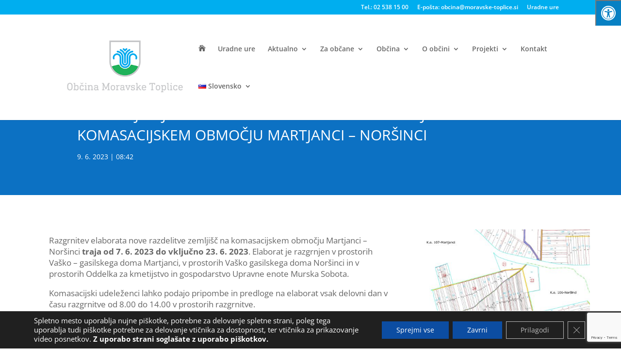

--- FILE ---
content_type: text/html; charset=UTF-8
request_url: https://www.moravske-toplice.si/prva-stran/razgrnjen-je-elaborat-nove-razdelitve-zemljisc-na-komasacijskem-obmocju-martjanci-norsinci/
body_size: 23012
content:
<!DOCTYPE html>
<html lang="sl-SI">
<head>
	<meta charset="UTF-8" />
<meta http-equiv="X-UA-Compatible" content="IE=edge">
	<link rel="pingback" href="https://www.moravske-toplice.si/xmlrpc.php" />

	<script type="text/javascript">
		document.documentElement.className = 'js';
	</script>

	<title>RAZGRNJEN JE ELABORAT NOVE RAZDELITVE ZEMLJIŠČ NA KOMASACIJSKEM OBMOČJU MARTJANCI &#8211; NORŠINCI | Občina Moravske Toplice</title>
<link rel="preconnect" href="https://fonts.gstatic.com" crossorigin /><style id="et-divi-open-sans-inline-css">/* Original: https://fonts.googleapis.com/css?family=Open+Sans:300italic,400italic,600italic,700italic,800italic,400,300,600,700,800&#038;subset=cyrillic,cyrillic-ext,greek,greek-ext,latin,latin-ext,vietnamese&#038;display=swap *//* User Agent: Mozilla/5.0 (Unknown; Linux x86_64) AppleWebKit/538.1 (KHTML, like Gecko) Safari/538.1 Daum/4.1 */@font-face {font-family: 'Open Sans';font-style: italic;font-weight: 300;font-stretch: normal;font-display: swap;src: url(https://fonts.gstatic.com/s/opensans/v44/memQYaGs126MiZpBA-UFUIcVXSCEkx2cmqvXlWq8tWZ0Pw86hd0Rk5hkaVc.ttf) format('truetype');}@font-face {font-family: 'Open Sans';font-style: italic;font-weight: 400;font-stretch: normal;font-display: swap;src: url(https://fonts.gstatic.com/s/opensans/v44/memQYaGs126MiZpBA-UFUIcVXSCEkx2cmqvXlWq8tWZ0Pw86hd0Rk8ZkaVc.ttf) format('truetype');}@font-face {font-family: 'Open Sans';font-style: italic;font-weight: 600;font-stretch: normal;font-display: swap;src: url(https://fonts.gstatic.com/s/opensans/v44/memQYaGs126MiZpBA-UFUIcVXSCEkx2cmqvXlWq8tWZ0Pw86hd0RkxhjaVc.ttf) format('truetype');}@font-face {font-family: 'Open Sans';font-style: italic;font-weight: 700;font-stretch: normal;font-display: swap;src: url(https://fonts.gstatic.com/s/opensans/v44/memQYaGs126MiZpBA-UFUIcVXSCEkx2cmqvXlWq8tWZ0Pw86hd0RkyFjaVc.ttf) format('truetype');}@font-face {font-family: 'Open Sans';font-style: italic;font-weight: 800;font-stretch: normal;font-display: swap;src: url(https://fonts.gstatic.com/s/opensans/v44/memQYaGs126MiZpBA-UFUIcVXSCEkx2cmqvXlWq8tWZ0Pw86hd0Rk0ZjaVc.ttf) format('truetype');}@font-face {font-family: 'Open Sans';font-style: normal;font-weight: 300;font-stretch: normal;font-display: swap;src: url(https://fonts.gstatic.com/s/opensans/v44/memSYaGs126MiZpBA-UvWbX2vVnXBbObj2OVZyOOSr4dVJWUgsiH0C4n.ttf) format('truetype');}@font-face {font-family: 'Open Sans';font-style: normal;font-weight: 400;font-stretch: normal;font-display: swap;src: url(https://fonts.gstatic.com/s/opensans/v44/memSYaGs126MiZpBA-UvWbX2vVnXBbObj2OVZyOOSr4dVJWUgsjZ0C4n.ttf) format('truetype');}@font-face {font-family: 'Open Sans';font-style: normal;font-weight: 600;font-stretch: normal;font-display: swap;src: url(https://fonts.gstatic.com/s/opensans/v44/memSYaGs126MiZpBA-UvWbX2vVnXBbObj2OVZyOOSr4dVJWUgsgH1y4n.ttf) format('truetype');}@font-face {font-family: 'Open Sans';font-style: normal;font-weight: 700;font-stretch: normal;font-display: swap;src: url(https://fonts.gstatic.com/s/opensans/v44/memSYaGs126MiZpBA-UvWbX2vVnXBbObj2OVZyOOSr4dVJWUgsg-1y4n.ttf) format('truetype');}@font-face {font-family: 'Open Sans';font-style: normal;font-weight: 800;font-stretch: normal;font-display: swap;src: url(https://fonts.gstatic.com/s/opensans/v44/memSYaGs126MiZpBA-UvWbX2vVnXBbObj2OVZyOOSr4dVJWUgshZ1y4n.ttf) format('truetype');}/* User Agent: Mozilla/5.0 (Windows NT 6.1; WOW64; rv:27.0) Gecko/20100101 Firefox/27.0 */@font-face {font-family: 'Open Sans';font-style: italic;font-weight: 300;font-stretch: normal;font-display: swap;src: url(https://fonts.gstatic.com/l/font?kit=memQYaGs126MiZpBA-UFUIcVXSCEkx2cmqvXlWq8tWZ0Pw86hd0Rk5hkaVQ&skey=743457fe2cc29280&v=v44) format('woff');}@font-face {font-family: 'Open Sans';font-style: italic;font-weight: 400;font-stretch: normal;font-display: swap;src: url(https://fonts.gstatic.com/l/font?kit=memQYaGs126MiZpBA-UFUIcVXSCEkx2cmqvXlWq8tWZ0Pw86hd0Rk8ZkaVQ&skey=743457fe2cc29280&v=v44) format('woff');}@font-face {font-family: 'Open Sans';font-style: italic;font-weight: 600;font-stretch: normal;font-display: swap;src: url(https://fonts.gstatic.com/l/font?kit=memQYaGs126MiZpBA-UFUIcVXSCEkx2cmqvXlWq8tWZ0Pw86hd0RkxhjaVQ&skey=743457fe2cc29280&v=v44) format('woff');}@font-face {font-family: 'Open Sans';font-style: italic;font-weight: 700;font-stretch: normal;font-display: swap;src: url(https://fonts.gstatic.com/l/font?kit=memQYaGs126MiZpBA-UFUIcVXSCEkx2cmqvXlWq8tWZ0Pw86hd0RkyFjaVQ&skey=743457fe2cc29280&v=v44) format('woff');}@font-face {font-family: 'Open Sans';font-style: italic;font-weight: 800;font-stretch: normal;font-display: swap;src: url(https://fonts.gstatic.com/l/font?kit=memQYaGs126MiZpBA-UFUIcVXSCEkx2cmqvXlWq8tWZ0Pw86hd0Rk0ZjaVQ&skey=743457fe2cc29280&v=v44) format('woff');}@font-face {font-family: 'Open Sans';font-style: normal;font-weight: 300;font-stretch: normal;font-display: swap;src: url(https://fonts.gstatic.com/l/font?kit=memSYaGs126MiZpBA-UvWbX2vVnXBbObj2OVZyOOSr4dVJWUgsiH0C4k&skey=62c1cbfccc78b4b2&v=v44) format('woff');}@font-face {font-family: 'Open Sans';font-style: normal;font-weight: 400;font-stretch: normal;font-display: swap;src: url(https://fonts.gstatic.com/l/font?kit=memSYaGs126MiZpBA-UvWbX2vVnXBbObj2OVZyOOSr4dVJWUgsjZ0C4k&skey=62c1cbfccc78b4b2&v=v44) format('woff');}@font-face {font-family: 'Open Sans';font-style: normal;font-weight: 600;font-stretch: normal;font-display: swap;src: url(https://fonts.gstatic.com/l/font?kit=memSYaGs126MiZpBA-UvWbX2vVnXBbObj2OVZyOOSr4dVJWUgsgH1y4k&skey=62c1cbfccc78b4b2&v=v44) format('woff');}@font-face {font-family: 'Open Sans';font-style: normal;font-weight: 700;font-stretch: normal;font-display: swap;src: url(https://fonts.gstatic.com/l/font?kit=memSYaGs126MiZpBA-UvWbX2vVnXBbObj2OVZyOOSr4dVJWUgsg-1y4k&skey=62c1cbfccc78b4b2&v=v44) format('woff');}@font-face {font-family: 'Open Sans';font-style: normal;font-weight: 800;font-stretch: normal;font-display: swap;src: url(https://fonts.gstatic.com/l/font?kit=memSYaGs126MiZpBA-UvWbX2vVnXBbObj2OVZyOOSr4dVJWUgshZ1y4k&skey=62c1cbfccc78b4b2&v=v44) format('woff');}/* User Agent: Mozilla/5.0 (Windows NT 6.3; rv:39.0) Gecko/20100101 Firefox/39.0 */@font-face {font-family: 'Open Sans';font-style: italic;font-weight: 300;font-stretch: normal;font-display: swap;src: url(https://fonts.gstatic.com/s/opensans/v44/memQYaGs126MiZpBA-UFUIcVXSCEkx2cmqvXlWq8tWZ0Pw86hd0Rk5hkaVI.woff2) format('woff2');}@font-face {font-family: 'Open Sans';font-style: italic;font-weight: 400;font-stretch: normal;font-display: swap;src: url(https://fonts.gstatic.com/s/opensans/v44/memQYaGs126MiZpBA-UFUIcVXSCEkx2cmqvXlWq8tWZ0Pw86hd0Rk8ZkaVI.woff2) format('woff2');}@font-face {font-family: 'Open Sans';font-style: italic;font-weight: 600;font-stretch: normal;font-display: swap;src: url(https://fonts.gstatic.com/s/opensans/v44/memQYaGs126MiZpBA-UFUIcVXSCEkx2cmqvXlWq8tWZ0Pw86hd0RkxhjaVI.woff2) format('woff2');}@font-face {font-family: 'Open Sans';font-style: italic;font-weight: 700;font-stretch: normal;font-display: swap;src: url(https://fonts.gstatic.com/s/opensans/v44/memQYaGs126MiZpBA-UFUIcVXSCEkx2cmqvXlWq8tWZ0Pw86hd0RkyFjaVI.woff2) format('woff2');}@font-face {font-family: 'Open Sans';font-style: italic;font-weight: 800;font-stretch: normal;font-display: swap;src: url(https://fonts.gstatic.com/s/opensans/v44/memQYaGs126MiZpBA-UFUIcVXSCEkx2cmqvXlWq8tWZ0Pw86hd0Rk0ZjaVI.woff2) format('woff2');}@font-face {font-family: 'Open Sans';font-style: normal;font-weight: 300;font-stretch: normal;font-display: swap;src: url(https://fonts.gstatic.com/s/opensans/v44/memSYaGs126MiZpBA-UvWbX2vVnXBbObj2OVZyOOSr4dVJWUgsiH0C4i.woff2) format('woff2');}@font-face {font-family: 'Open Sans';font-style: normal;font-weight: 400;font-stretch: normal;font-display: swap;src: url(https://fonts.gstatic.com/s/opensans/v44/memSYaGs126MiZpBA-UvWbX2vVnXBbObj2OVZyOOSr4dVJWUgsjZ0C4i.woff2) format('woff2');}@font-face {font-family: 'Open Sans';font-style: normal;font-weight: 600;font-stretch: normal;font-display: swap;src: url(https://fonts.gstatic.com/s/opensans/v44/memSYaGs126MiZpBA-UvWbX2vVnXBbObj2OVZyOOSr4dVJWUgsgH1y4i.woff2) format('woff2');}@font-face {font-family: 'Open Sans';font-style: normal;font-weight: 700;font-stretch: normal;font-display: swap;src: url(https://fonts.gstatic.com/s/opensans/v44/memSYaGs126MiZpBA-UvWbX2vVnXBbObj2OVZyOOSr4dVJWUgsg-1y4i.woff2) format('woff2');}@font-face {font-family: 'Open Sans';font-style: normal;font-weight: 800;font-stretch: normal;font-display: swap;src: url(https://fonts.gstatic.com/s/opensans/v44/memSYaGs126MiZpBA-UvWbX2vVnXBbObj2OVZyOOSr4dVJWUgshZ1y4i.woff2) format('woff2');}</style><meta name='robots' content='max-image-preview:large' />
<script type="text/javascript">
			let jqueryParams=[],jQuery=function(r){return jqueryParams=[...jqueryParams,r],jQuery},$=function(r){return jqueryParams=[...jqueryParams,r],$};window.jQuery=jQuery,window.$=jQuery;let customHeadScripts=!1;jQuery.fn=jQuery.prototype={},$.fn=jQuery.prototype={},jQuery.noConflict=function(r){if(window.jQuery)return jQuery=window.jQuery,$=window.jQuery,customHeadScripts=!0,jQuery.noConflict},jQuery.ready=function(r){jqueryParams=[...jqueryParams,r]},$.ready=function(r){jqueryParams=[...jqueryParams,r]},jQuery.load=function(r){jqueryParams=[...jqueryParams,r]},$.load=function(r){jqueryParams=[...jqueryParams,r]},jQuery.fn.ready=function(r){jqueryParams=[...jqueryParams,r]},$.fn.ready=function(r){jqueryParams=[...jqueryParams,r]};</script><link rel='dns-prefetch' href='//maxcdn.bootstrapcdn.com' />
<link rel="alternate" type="application/rss+xml" title="Občina Moravske Toplice &raquo; Vir" href="https://www.moravske-toplice.si/feed/" />
<link rel="alternate" type="application/rss+xml" title="Občina Moravske Toplice &raquo; Vir komentarjev" href="https://www.moravske-toplice.si/comments/feed/" />
<meta content="Divi Child Theme v.1.0.0" name="generator"/><link rel='stylesheet' id='wp-block-library-css' href='https://www.moravske-toplice.si/wp-includes/css/dist/block-library/style.min.css?ver=6.8.3' type='text/css' media='all' />
<style id='wp-block-library-theme-inline-css' type='text/css'>
.wp-block-audio :where(figcaption){color:#555;font-size:13px;text-align:center}.is-dark-theme .wp-block-audio :where(figcaption){color:#ffffffa6}.wp-block-audio{margin:0 0 1em}.wp-block-code{border:1px solid #ccc;border-radius:4px;font-family:Menlo,Consolas,monaco,monospace;padding:.8em 1em}.wp-block-embed :where(figcaption){color:#555;font-size:13px;text-align:center}.is-dark-theme .wp-block-embed :where(figcaption){color:#ffffffa6}.wp-block-embed{margin:0 0 1em}.blocks-gallery-caption{color:#555;font-size:13px;text-align:center}.is-dark-theme .blocks-gallery-caption{color:#ffffffa6}:root :where(.wp-block-image figcaption){color:#555;font-size:13px;text-align:center}.is-dark-theme :root :where(.wp-block-image figcaption){color:#ffffffa6}.wp-block-image{margin:0 0 1em}.wp-block-pullquote{border-bottom:4px solid;border-top:4px solid;color:currentColor;margin-bottom:1.75em}.wp-block-pullquote cite,.wp-block-pullquote footer,.wp-block-pullquote__citation{color:currentColor;font-size:.8125em;font-style:normal;text-transform:uppercase}.wp-block-quote{border-left:.25em solid;margin:0 0 1.75em;padding-left:1em}.wp-block-quote cite,.wp-block-quote footer{color:currentColor;font-size:.8125em;font-style:normal;position:relative}.wp-block-quote:where(.has-text-align-right){border-left:none;border-right:.25em solid;padding-left:0;padding-right:1em}.wp-block-quote:where(.has-text-align-center){border:none;padding-left:0}.wp-block-quote.is-large,.wp-block-quote.is-style-large,.wp-block-quote:where(.is-style-plain){border:none}.wp-block-search .wp-block-search__label{font-weight:700}.wp-block-search__button{border:1px solid #ccc;padding:.375em .625em}:where(.wp-block-group.has-background){padding:1.25em 2.375em}.wp-block-separator.has-css-opacity{opacity:.4}.wp-block-separator{border:none;border-bottom:2px solid;margin-left:auto;margin-right:auto}.wp-block-separator.has-alpha-channel-opacity{opacity:1}.wp-block-separator:not(.is-style-wide):not(.is-style-dots){width:100px}.wp-block-separator.has-background:not(.is-style-dots){border-bottom:none;height:1px}.wp-block-separator.has-background:not(.is-style-wide):not(.is-style-dots){height:2px}.wp-block-table{margin:0 0 1em}.wp-block-table td,.wp-block-table th{word-break:normal}.wp-block-table :where(figcaption){color:#555;font-size:13px;text-align:center}.is-dark-theme .wp-block-table :where(figcaption){color:#ffffffa6}.wp-block-video :where(figcaption){color:#555;font-size:13px;text-align:center}.is-dark-theme .wp-block-video :where(figcaption){color:#ffffffa6}.wp-block-video{margin:0 0 1em}:root :where(.wp-block-template-part.has-background){margin-bottom:0;margin-top:0;padding:1.25em 2.375em}
</style>
<link rel='stylesheet' id='wp-components-css' href='https://www.moravske-toplice.si/wp-includes/css/dist/components/style.min.css?ver=6.8.3' type='text/css' media='all' />
<link rel='stylesheet' id='wp-preferences-css' href='https://www.moravske-toplice.si/wp-includes/css/dist/preferences/style.min.css?ver=6.8.3' type='text/css' media='all' />
<link rel='stylesheet' id='wp-block-editor-css' href='https://www.moravske-toplice.si/wp-includes/css/dist/block-editor/style.min.css?ver=6.8.3' type='text/css' media='all' />
<link rel='stylesheet' id='popup-maker-block-library-style-css' href='https://www.moravske-toplice.si/wp-content/plugins/popup-maker/dist/packages/block-library-style.css?ver=dbea705cfafe089d65f1' type='text/css' media='all' />
<style id='global-styles-inline-css' type='text/css'>
:root{--wp--preset--aspect-ratio--square: 1;--wp--preset--aspect-ratio--4-3: 4/3;--wp--preset--aspect-ratio--3-4: 3/4;--wp--preset--aspect-ratio--3-2: 3/2;--wp--preset--aspect-ratio--2-3: 2/3;--wp--preset--aspect-ratio--16-9: 16/9;--wp--preset--aspect-ratio--9-16: 9/16;--wp--preset--color--black: #000000;--wp--preset--color--cyan-bluish-gray: #abb8c3;--wp--preset--color--white: #ffffff;--wp--preset--color--pale-pink: #f78da7;--wp--preset--color--vivid-red: #cf2e2e;--wp--preset--color--luminous-vivid-orange: #ff6900;--wp--preset--color--luminous-vivid-amber: #fcb900;--wp--preset--color--light-green-cyan: #7bdcb5;--wp--preset--color--vivid-green-cyan: #00d084;--wp--preset--color--pale-cyan-blue: #8ed1fc;--wp--preset--color--vivid-cyan-blue: #0693e3;--wp--preset--color--vivid-purple: #9b51e0;--wp--preset--gradient--vivid-cyan-blue-to-vivid-purple: linear-gradient(135deg,rgba(6,147,227,1) 0%,rgb(155,81,224) 100%);--wp--preset--gradient--light-green-cyan-to-vivid-green-cyan: linear-gradient(135deg,rgb(122,220,180) 0%,rgb(0,208,130) 100%);--wp--preset--gradient--luminous-vivid-amber-to-luminous-vivid-orange: linear-gradient(135deg,rgba(252,185,0,1) 0%,rgba(255,105,0,1) 100%);--wp--preset--gradient--luminous-vivid-orange-to-vivid-red: linear-gradient(135deg,rgba(255,105,0,1) 0%,rgb(207,46,46) 100%);--wp--preset--gradient--very-light-gray-to-cyan-bluish-gray: linear-gradient(135deg,rgb(238,238,238) 0%,rgb(169,184,195) 100%);--wp--preset--gradient--cool-to-warm-spectrum: linear-gradient(135deg,rgb(74,234,220) 0%,rgb(151,120,209) 20%,rgb(207,42,186) 40%,rgb(238,44,130) 60%,rgb(251,105,98) 80%,rgb(254,248,76) 100%);--wp--preset--gradient--blush-light-purple: linear-gradient(135deg,rgb(255,206,236) 0%,rgb(152,150,240) 100%);--wp--preset--gradient--blush-bordeaux: linear-gradient(135deg,rgb(254,205,165) 0%,rgb(254,45,45) 50%,rgb(107,0,62) 100%);--wp--preset--gradient--luminous-dusk: linear-gradient(135deg,rgb(255,203,112) 0%,rgb(199,81,192) 50%,rgb(65,88,208) 100%);--wp--preset--gradient--pale-ocean: linear-gradient(135deg,rgb(255,245,203) 0%,rgb(182,227,212) 50%,rgb(51,167,181) 100%);--wp--preset--gradient--electric-grass: linear-gradient(135deg,rgb(202,248,128) 0%,rgb(113,206,126) 100%);--wp--preset--gradient--midnight: linear-gradient(135deg,rgb(2,3,129) 0%,rgb(40,116,252) 100%);--wp--preset--font-size--small: 13px;--wp--preset--font-size--medium: 20px;--wp--preset--font-size--large: 36px;--wp--preset--font-size--x-large: 42px;--wp--preset--spacing--20: 0.44rem;--wp--preset--spacing--30: 0.67rem;--wp--preset--spacing--40: 1rem;--wp--preset--spacing--50: 1.5rem;--wp--preset--spacing--60: 2.25rem;--wp--preset--spacing--70: 3.38rem;--wp--preset--spacing--80: 5.06rem;--wp--preset--shadow--natural: 6px 6px 9px rgba(0, 0, 0, 0.2);--wp--preset--shadow--deep: 12px 12px 50px rgba(0, 0, 0, 0.4);--wp--preset--shadow--sharp: 6px 6px 0px rgba(0, 0, 0, 0.2);--wp--preset--shadow--outlined: 6px 6px 0px -3px rgba(255, 255, 255, 1), 6px 6px rgba(0, 0, 0, 1);--wp--preset--shadow--crisp: 6px 6px 0px rgba(0, 0, 0, 1);}:root { --wp--style--global--content-size: 823px;--wp--style--global--wide-size: 1080px; }:where(body) { margin: 0; }.wp-site-blocks > .alignleft { float: left; margin-right: 2em; }.wp-site-blocks > .alignright { float: right; margin-left: 2em; }.wp-site-blocks > .aligncenter { justify-content: center; margin-left: auto; margin-right: auto; }:where(.is-layout-flex){gap: 0.5em;}:where(.is-layout-grid){gap: 0.5em;}.is-layout-flow > .alignleft{float: left;margin-inline-start: 0;margin-inline-end: 2em;}.is-layout-flow > .alignright{float: right;margin-inline-start: 2em;margin-inline-end: 0;}.is-layout-flow > .aligncenter{margin-left: auto !important;margin-right: auto !important;}.is-layout-constrained > .alignleft{float: left;margin-inline-start: 0;margin-inline-end: 2em;}.is-layout-constrained > .alignright{float: right;margin-inline-start: 2em;margin-inline-end: 0;}.is-layout-constrained > .aligncenter{margin-left: auto !important;margin-right: auto !important;}.is-layout-constrained > :where(:not(.alignleft):not(.alignright):not(.alignfull)){max-width: var(--wp--style--global--content-size);margin-left: auto !important;margin-right: auto !important;}.is-layout-constrained > .alignwide{max-width: var(--wp--style--global--wide-size);}body .is-layout-flex{display: flex;}.is-layout-flex{flex-wrap: wrap;align-items: center;}.is-layout-flex > :is(*, div){margin: 0;}body .is-layout-grid{display: grid;}.is-layout-grid > :is(*, div){margin: 0;}body{padding-top: 0px;padding-right: 0px;padding-bottom: 0px;padding-left: 0px;}:root :where(.wp-element-button, .wp-block-button__link){background-color: #32373c;border-width: 0;color: #fff;font-family: inherit;font-size: inherit;line-height: inherit;padding: calc(0.667em + 2px) calc(1.333em + 2px);text-decoration: none;}.has-black-color{color: var(--wp--preset--color--black) !important;}.has-cyan-bluish-gray-color{color: var(--wp--preset--color--cyan-bluish-gray) !important;}.has-white-color{color: var(--wp--preset--color--white) !important;}.has-pale-pink-color{color: var(--wp--preset--color--pale-pink) !important;}.has-vivid-red-color{color: var(--wp--preset--color--vivid-red) !important;}.has-luminous-vivid-orange-color{color: var(--wp--preset--color--luminous-vivid-orange) !important;}.has-luminous-vivid-amber-color{color: var(--wp--preset--color--luminous-vivid-amber) !important;}.has-light-green-cyan-color{color: var(--wp--preset--color--light-green-cyan) !important;}.has-vivid-green-cyan-color{color: var(--wp--preset--color--vivid-green-cyan) !important;}.has-pale-cyan-blue-color{color: var(--wp--preset--color--pale-cyan-blue) !important;}.has-vivid-cyan-blue-color{color: var(--wp--preset--color--vivid-cyan-blue) !important;}.has-vivid-purple-color{color: var(--wp--preset--color--vivid-purple) !important;}.has-black-background-color{background-color: var(--wp--preset--color--black) !important;}.has-cyan-bluish-gray-background-color{background-color: var(--wp--preset--color--cyan-bluish-gray) !important;}.has-white-background-color{background-color: var(--wp--preset--color--white) !important;}.has-pale-pink-background-color{background-color: var(--wp--preset--color--pale-pink) !important;}.has-vivid-red-background-color{background-color: var(--wp--preset--color--vivid-red) !important;}.has-luminous-vivid-orange-background-color{background-color: var(--wp--preset--color--luminous-vivid-orange) !important;}.has-luminous-vivid-amber-background-color{background-color: var(--wp--preset--color--luminous-vivid-amber) !important;}.has-light-green-cyan-background-color{background-color: var(--wp--preset--color--light-green-cyan) !important;}.has-vivid-green-cyan-background-color{background-color: var(--wp--preset--color--vivid-green-cyan) !important;}.has-pale-cyan-blue-background-color{background-color: var(--wp--preset--color--pale-cyan-blue) !important;}.has-vivid-cyan-blue-background-color{background-color: var(--wp--preset--color--vivid-cyan-blue) !important;}.has-vivid-purple-background-color{background-color: var(--wp--preset--color--vivid-purple) !important;}.has-black-border-color{border-color: var(--wp--preset--color--black) !important;}.has-cyan-bluish-gray-border-color{border-color: var(--wp--preset--color--cyan-bluish-gray) !important;}.has-white-border-color{border-color: var(--wp--preset--color--white) !important;}.has-pale-pink-border-color{border-color: var(--wp--preset--color--pale-pink) !important;}.has-vivid-red-border-color{border-color: var(--wp--preset--color--vivid-red) !important;}.has-luminous-vivid-orange-border-color{border-color: var(--wp--preset--color--luminous-vivid-orange) !important;}.has-luminous-vivid-amber-border-color{border-color: var(--wp--preset--color--luminous-vivid-amber) !important;}.has-light-green-cyan-border-color{border-color: var(--wp--preset--color--light-green-cyan) !important;}.has-vivid-green-cyan-border-color{border-color: var(--wp--preset--color--vivid-green-cyan) !important;}.has-pale-cyan-blue-border-color{border-color: var(--wp--preset--color--pale-cyan-blue) !important;}.has-vivid-cyan-blue-border-color{border-color: var(--wp--preset--color--vivid-cyan-blue) !important;}.has-vivid-purple-border-color{border-color: var(--wp--preset--color--vivid-purple) !important;}.has-vivid-cyan-blue-to-vivid-purple-gradient-background{background: var(--wp--preset--gradient--vivid-cyan-blue-to-vivid-purple) !important;}.has-light-green-cyan-to-vivid-green-cyan-gradient-background{background: var(--wp--preset--gradient--light-green-cyan-to-vivid-green-cyan) !important;}.has-luminous-vivid-amber-to-luminous-vivid-orange-gradient-background{background: var(--wp--preset--gradient--luminous-vivid-amber-to-luminous-vivid-orange) !important;}.has-luminous-vivid-orange-to-vivid-red-gradient-background{background: var(--wp--preset--gradient--luminous-vivid-orange-to-vivid-red) !important;}.has-very-light-gray-to-cyan-bluish-gray-gradient-background{background: var(--wp--preset--gradient--very-light-gray-to-cyan-bluish-gray) !important;}.has-cool-to-warm-spectrum-gradient-background{background: var(--wp--preset--gradient--cool-to-warm-spectrum) !important;}.has-blush-light-purple-gradient-background{background: var(--wp--preset--gradient--blush-light-purple) !important;}.has-blush-bordeaux-gradient-background{background: var(--wp--preset--gradient--blush-bordeaux) !important;}.has-luminous-dusk-gradient-background{background: var(--wp--preset--gradient--luminous-dusk) !important;}.has-pale-ocean-gradient-background{background: var(--wp--preset--gradient--pale-ocean) !important;}.has-electric-grass-gradient-background{background: var(--wp--preset--gradient--electric-grass) !important;}.has-midnight-gradient-background{background: var(--wp--preset--gradient--midnight) !important;}.has-small-font-size{font-size: var(--wp--preset--font-size--small) !important;}.has-medium-font-size{font-size: var(--wp--preset--font-size--medium) !important;}.has-large-font-size{font-size: var(--wp--preset--font-size--large) !important;}.has-x-large-font-size{font-size: var(--wp--preset--font-size--x-large) !important;}
:where(.wp-block-post-template.is-layout-flex){gap: 1.25em;}:where(.wp-block-post-template.is-layout-grid){gap: 1.25em;}
:where(.wp-block-columns.is-layout-flex){gap: 2em;}:where(.wp-block-columns.is-layout-grid){gap: 2em;}
:root :where(.wp-block-pullquote){font-size: 1.5em;line-height: 1.6;}
</style>
<link rel='stylesheet' id='contact-form-7-css' href='https://www.moravske-toplice.si/wp-content/plugins/contact-form-7/includes/css/styles.css?ver=6.1.4' type='text/css' media='all' />
<link rel='stylesheet' id='responsive-lightbox-nivo-css' href='https://www.moravske-toplice.si/wp-content/plugins/responsive-lightbox/assets/nivo/nivo-lightbox.min.css?ver=1.3.1' type='text/css' media='all' />
<link rel='stylesheet' id='responsive-lightbox-nivo-default-css' href='https://www.moravske-toplice.si/wp-content/plugins/responsive-lightbox/assets/nivo/themes/default/default.css?ver=1.3.1' type='text/css' media='all' />
<link rel='stylesheet' id='fontawsome-css' href='//maxcdn.bootstrapcdn.com/font-awesome/4.6.3/css/font-awesome.min.css?ver=1.0.5' type='text/css' media='all' />
<link rel='stylesheet' id='sogo_accessibility-css' href='https://www.moravske-toplice.si/wp-content/plugins/sogo-accessibility/public/css/sogo-accessibility-public.css?ver=1.0.5' type='text/css' media='all' />
<link rel='stylesheet' id='ivory-search-styles-css' href='https://www.moravske-toplice.si/wp-content/plugins/add-search-to-menu/public/css/ivory-search.min.css?ver=5.5.12' type='text/css' media='all' />
<link rel='stylesheet' id='Divi-Blog-Extras-styles-css' href='https://www.moravske-toplice.si/wp-content/plugins/Divi-Blog-Extras/styles/style.min.css?ver=2.7.0' type='text/css' media='all' />
<link rel='stylesheet' id='divi-ajax-search-styles-css' href='https://www.moravske-toplice.si/wp-content/plugins/divi-ajax-search/styles/style.min.css?ver=1.0.1' type='text/css' media='all' />
<link rel='stylesheet' id='divi-enhancer-styles-css' href='https://www.moravske-toplice.si/wp-content/plugins/miguras-divi-enhancer/styles/style.min.css?ver=1.0.0' type='text/css' media='all' />
<link rel='stylesheet' id='wp-pagenavi-css' href='https://www.moravske-toplice.si/wp-content/plugins/wp-pagenavi/pagenavi-css.css?ver=2.70' type='text/css' media='all' />
<link rel='stylesheet' id='mimetypes-link-icons-css' href='https://www.moravske-toplice.si/wp-content/plugins/mimetypes-link-icons/css/style.php?cssvars=bXRsaV9oZWlnaHQ9NDgmbXRsaV9pbWFnZV90eXBlPXBuZyZtdGxpX2xlZnRvcnJpZ2h0PWxlZnQmYWN0aXZlX3R5cGVzPWNzdnxkb2N8ZG9jeHxwZGZ8cmFyfHhsc3x4bHN4fHppcA%3D&#038;ver=3.0' type='text/css' media='all' />
<link rel='stylesheet' id='wpforms-choicesjs-css' href='https://www.moravske-toplice.si/wp-content/plugins/wpforms-lite/assets/css/integrations/divi/choices.min.css?ver=10.2.0' type='text/css' media='all' />
<link rel='stylesheet' id='divienhancer-slick-css-css' href='https://www.moravske-toplice.si/wp-content/plugins/miguras-divi-enhancer/functions/styles/slick.css?ver=6.8.3' type='text/css' media='all' />
<link rel='stylesheet' id='divienhancer-slick-theme-css' href='https://www.moravske-toplice.si/wp-content/plugins/miguras-divi-enhancer/functions/styles/slick-theme.css?ver=6.8.3' type='text/css' media='all' />
<link rel='stylesheet' id='divienhancer-custom-css' href='https://www.moravske-toplice.si/wp-content/plugins/miguras-divi-enhancer/functions/styles/custom.css?ver=28' type='text/css' media='all' />
<link rel='stylesheet' id='moove_gdpr_frontend-css' href='https://www.moravske-toplice.si/wp-content/plugins/gdpr-cookie-compliance/dist/styles/gdpr-main-nf.css?ver=5.0.9' type='text/css' media='all' />
<style id='moove_gdpr_frontend-inline-css' type='text/css'>
				#moove_gdpr_cookie_modal .moove-gdpr-modal-content .moove-gdpr-tab-main h3.tab-title, 
				#moove_gdpr_cookie_modal .moove-gdpr-modal-content .moove-gdpr-tab-main span.tab-title,
				#moove_gdpr_cookie_modal .moove-gdpr-modal-content .moove-gdpr-modal-left-content #moove-gdpr-menu li a, 
				#moove_gdpr_cookie_modal .moove-gdpr-modal-content .moove-gdpr-modal-left-content #moove-gdpr-menu li button,
				#moove_gdpr_cookie_modal .moove-gdpr-modal-content .moove-gdpr-modal-left-content .moove-gdpr-branding-cnt a,
				#moove_gdpr_cookie_modal .moove-gdpr-modal-content .moove-gdpr-modal-footer-content .moove-gdpr-button-holder a.mgbutton, 
				#moove_gdpr_cookie_modal .moove-gdpr-modal-content .moove-gdpr-modal-footer-content .moove-gdpr-button-holder button.mgbutton,
				#moove_gdpr_cookie_modal .cookie-switch .cookie-slider:after, 
				#moove_gdpr_cookie_modal .cookie-switch .slider:after, 
				#moove_gdpr_cookie_modal .switch .cookie-slider:after, 
				#moove_gdpr_cookie_modal .switch .slider:after,
				#moove_gdpr_cookie_info_bar .moove-gdpr-info-bar-container .moove-gdpr-info-bar-content p, 
				#moove_gdpr_cookie_info_bar .moove-gdpr-info-bar-container .moove-gdpr-info-bar-content p a,
				#moove_gdpr_cookie_info_bar .moove-gdpr-info-bar-container .moove-gdpr-info-bar-content a.mgbutton, 
				#moove_gdpr_cookie_info_bar .moove-gdpr-info-bar-container .moove-gdpr-info-bar-content button.mgbutton,
				#moove_gdpr_cookie_modal .moove-gdpr-modal-content .moove-gdpr-tab-main .moove-gdpr-tab-main-content h1, 
				#moove_gdpr_cookie_modal .moove-gdpr-modal-content .moove-gdpr-tab-main .moove-gdpr-tab-main-content h2, 
				#moove_gdpr_cookie_modal .moove-gdpr-modal-content .moove-gdpr-tab-main .moove-gdpr-tab-main-content h3, 
				#moove_gdpr_cookie_modal .moove-gdpr-modal-content .moove-gdpr-tab-main .moove-gdpr-tab-main-content h4, 
				#moove_gdpr_cookie_modal .moove-gdpr-modal-content .moove-gdpr-tab-main .moove-gdpr-tab-main-content h5, 
				#moove_gdpr_cookie_modal .moove-gdpr-modal-content .moove-gdpr-tab-main .moove-gdpr-tab-main-content h6,
				#moove_gdpr_cookie_modal .moove-gdpr-modal-content.moove_gdpr_modal_theme_v2 .moove-gdpr-modal-title .tab-title,
				#moove_gdpr_cookie_modal .moove-gdpr-modal-content.moove_gdpr_modal_theme_v2 .moove-gdpr-tab-main h3.tab-title, 
				#moove_gdpr_cookie_modal .moove-gdpr-modal-content.moove_gdpr_modal_theme_v2 .moove-gdpr-tab-main span.tab-title,
				#moove_gdpr_cookie_modal .moove-gdpr-modal-content.moove_gdpr_modal_theme_v2 .moove-gdpr-branding-cnt a {
					font-weight: inherit				}
			#moove_gdpr_cookie_modal,#moove_gdpr_cookie_info_bar,.gdpr_cookie_settings_shortcode_content{font-family:inherit}#moove_gdpr_save_popup_settings_button{background-color:#373737;color:#fff}#moove_gdpr_save_popup_settings_button:hover{background-color:#000}#moove_gdpr_cookie_info_bar .moove-gdpr-info-bar-container .moove-gdpr-info-bar-content a.mgbutton,#moove_gdpr_cookie_info_bar .moove-gdpr-info-bar-container .moove-gdpr-info-bar-content button.mgbutton{background-color:#0c4da2}#moove_gdpr_cookie_modal .moove-gdpr-modal-content .moove-gdpr-modal-footer-content .moove-gdpr-button-holder a.mgbutton,#moove_gdpr_cookie_modal .moove-gdpr-modal-content .moove-gdpr-modal-footer-content .moove-gdpr-button-holder button.mgbutton,.gdpr_cookie_settings_shortcode_content .gdpr-shr-button.button-green{background-color:#0c4da2;border-color:#0c4da2}#moove_gdpr_cookie_modal .moove-gdpr-modal-content .moove-gdpr-modal-footer-content .moove-gdpr-button-holder a.mgbutton:hover,#moove_gdpr_cookie_modal .moove-gdpr-modal-content .moove-gdpr-modal-footer-content .moove-gdpr-button-holder button.mgbutton:hover,.gdpr_cookie_settings_shortcode_content .gdpr-shr-button.button-green:hover{background-color:#fff;color:#0c4da2}#moove_gdpr_cookie_modal .moove-gdpr-modal-content .moove-gdpr-modal-close i,#moove_gdpr_cookie_modal .moove-gdpr-modal-content .moove-gdpr-modal-close span.gdpr-icon{background-color:#0c4da2;border:1px solid #0c4da2}#moove_gdpr_cookie_info_bar span.moove-gdpr-infobar-allow-all.focus-g,#moove_gdpr_cookie_info_bar span.moove-gdpr-infobar-allow-all:focus,#moove_gdpr_cookie_info_bar button.moove-gdpr-infobar-allow-all.focus-g,#moove_gdpr_cookie_info_bar button.moove-gdpr-infobar-allow-all:focus,#moove_gdpr_cookie_info_bar span.moove-gdpr-infobar-reject-btn.focus-g,#moove_gdpr_cookie_info_bar span.moove-gdpr-infobar-reject-btn:focus,#moove_gdpr_cookie_info_bar button.moove-gdpr-infobar-reject-btn.focus-g,#moove_gdpr_cookie_info_bar button.moove-gdpr-infobar-reject-btn:focus,#moove_gdpr_cookie_info_bar span.change-settings-button.focus-g,#moove_gdpr_cookie_info_bar span.change-settings-button:focus,#moove_gdpr_cookie_info_bar button.change-settings-button.focus-g,#moove_gdpr_cookie_info_bar button.change-settings-button:focus{-webkit-box-shadow:0 0 1px 3px #0c4da2;-moz-box-shadow:0 0 1px 3px #0c4da2;box-shadow:0 0 1px 3px #0c4da2}#moove_gdpr_cookie_modal .moove-gdpr-modal-content .moove-gdpr-modal-close i:hover,#moove_gdpr_cookie_modal .moove-gdpr-modal-content .moove-gdpr-modal-close span.gdpr-icon:hover,#moove_gdpr_cookie_info_bar span[data-href]>u.change-settings-button{color:#0c4da2}#moove_gdpr_cookie_modal .moove-gdpr-modal-content .moove-gdpr-modal-left-content #moove-gdpr-menu li.menu-item-selected a span.gdpr-icon,#moove_gdpr_cookie_modal .moove-gdpr-modal-content .moove-gdpr-modal-left-content #moove-gdpr-menu li.menu-item-selected button span.gdpr-icon{color:inherit}#moove_gdpr_cookie_modal .moove-gdpr-modal-content .moove-gdpr-modal-left-content #moove-gdpr-menu li a span.gdpr-icon,#moove_gdpr_cookie_modal .moove-gdpr-modal-content .moove-gdpr-modal-left-content #moove-gdpr-menu li button span.gdpr-icon{color:inherit}#moove_gdpr_cookie_modal .gdpr-acc-link{line-height:0;font-size:0;color:transparent;position:absolute}#moove_gdpr_cookie_modal .moove-gdpr-modal-content .moove-gdpr-modal-close:hover i,#moove_gdpr_cookie_modal .moove-gdpr-modal-content .moove-gdpr-modal-left-content #moove-gdpr-menu li a,#moove_gdpr_cookie_modal .moove-gdpr-modal-content .moove-gdpr-modal-left-content #moove-gdpr-menu li button,#moove_gdpr_cookie_modal .moove-gdpr-modal-content .moove-gdpr-modal-left-content #moove-gdpr-menu li button i,#moove_gdpr_cookie_modal .moove-gdpr-modal-content .moove-gdpr-modal-left-content #moove-gdpr-menu li a i,#moove_gdpr_cookie_modal .moove-gdpr-modal-content .moove-gdpr-tab-main .moove-gdpr-tab-main-content a:hover,#moove_gdpr_cookie_info_bar.moove-gdpr-dark-scheme .moove-gdpr-info-bar-container .moove-gdpr-info-bar-content a.mgbutton:hover,#moove_gdpr_cookie_info_bar.moove-gdpr-dark-scheme .moove-gdpr-info-bar-container .moove-gdpr-info-bar-content button.mgbutton:hover,#moove_gdpr_cookie_info_bar.moove-gdpr-dark-scheme .moove-gdpr-info-bar-container .moove-gdpr-info-bar-content a:hover,#moove_gdpr_cookie_info_bar.moove-gdpr-dark-scheme .moove-gdpr-info-bar-container .moove-gdpr-info-bar-content button:hover,#moove_gdpr_cookie_info_bar.moove-gdpr-dark-scheme .moove-gdpr-info-bar-container .moove-gdpr-info-bar-content span.change-settings-button:hover,#moove_gdpr_cookie_info_bar.moove-gdpr-dark-scheme .moove-gdpr-info-bar-container .moove-gdpr-info-bar-content button.change-settings-button:hover,#moove_gdpr_cookie_info_bar.moove-gdpr-dark-scheme .moove-gdpr-info-bar-container .moove-gdpr-info-bar-content u.change-settings-button:hover,#moove_gdpr_cookie_info_bar span[data-href]>u.change-settings-button,#moove_gdpr_cookie_info_bar.moove-gdpr-dark-scheme .moove-gdpr-info-bar-container .moove-gdpr-info-bar-content a.mgbutton.focus-g,#moove_gdpr_cookie_info_bar.moove-gdpr-dark-scheme .moove-gdpr-info-bar-container .moove-gdpr-info-bar-content button.mgbutton.focus-g,#moove_gdpr_cookie_info_bar.moove-gdpr-dark-scheme .moove-gdpr-info-bar-container .moove-gdpr-info-bar-content a.focus-g,#moove_gdpr_cookie_info_bar.moove-gdpr-dark-scheme .moove-gdpr-info-bar-container .moove-gdpr-info-bar-content button.focus-g,#moove_gdpr_cookie_info_bar.moove-gdpr-dark-scheme .moove-gdpr-info-bar-container .moove-gdpr-info-bar-content a.mgbutton:focus,#moove_gdpr_cookie_info_bar.moove-gdpr-dark-scheme .moove-gdpr-info-bar-container .moove-gdpr-info-bar-content button.mgbutton:focus,#moove_gdpr_cookie_info_bar.moove-gdpr-dark-scheme .moove-gdpr-info-bar-container .moove-gdpr-info-bar-content a:focus,#moove_gdpr_cookie_info_bar.moove-gdpr-dark-scheme .moove-gdpr-info-bar-container .moove-gdpr-info-bar-content button:focus,#moove_gdpr_cookie_info_bar.moove-gdpr-dark-scheme .moove-gdpr-info-bar-container .moove-gdpr-info-bar-content span.change-settings-button.focus-g,span.change-settings-button:focus,button.change-settings-button.focus-g,button.change-settings-button:focus,#moove_gdpr_cookie_info_bar.moove-gdpr-dark-scheme .moove-gdpr-info-bar-container .moove-gdpr-info-bar-content u.change-settings-button.focus-g,#moove_gdpr_cookie_info_bar.moove-gdpr-dark-scheme .moove-gdpr-info-bar-container .moove-gdpr-info-bar-content u.change-settings-button:focus{color:#0c4da2}#moove_gdpr_cookie_modal .moove-gdpr-branding.focus-g span,#moove_gdpr_cookie_modal .moove-gdpr-modal-content .moove-gdpr-tab-main a.focus-g,#moove_gdpr_cookie_modal .moove-gdpr-modal-content .moove-gdpr-tab-main .gdpr-cd-details-toggle.focus-g{color:#0c4da2}#moove_gdpr_cookie_modal.gdpr_lightbox-hide{display:none}#moove_gdpr_cookie_info_bar .moove-gdpr-info-bar-container .moove-gdpr-info-bar-content a.mgbutton,#moove_gdpr_cookie_info_bar .moove-gdpr-info-bar-container .moove-gdpr-info-bar-content button.mgbutton,#moove_gdpr_cookie_modal .moove-gdpr-modal-content .moove-gdpr-modal-footer-content .moove-gdpr-button-holder a.mgbutton,#moove_gdpr_cookie_modal .moove-gdpr-modal-content .moove-gdpr-modal-footer-content .moove-gdpr-button-holder button.mgbutton,.gdpr-shr-button,#moove_gdpr_cookie_info_bar .moove-gdpr-infobar-close-btn{border-radius:0}
</style>
<link rel='stylesheet' id='divi-style-parent-css' href='https://www.moravske-toplice.si/wp-content/themes/Divi/style-static.min.css?ver=4.27.4' type='text/css' media='all' />
<link rel='stylesheet' id='divi-style-pum-css' href='https://www.moravske-toplice.si/wp-content/themes/Divi-Child-Theme/style.css?ver=4.27.4' type='text/css' media='all' />
<script type="text/javascript" src="https://www.moravske-toplice.si/wp-includes/js/jquery/jquery.min.js?ver=3.7.1" id="jquery-core-js"></script>
<script type="text/javascript" src="https://www.moravske-toplice.si/wp-includes/js/jquery/jquery-migrate.min.js?ver=3.4.1" id="jquery-migrate-js"></script>
<script type="text/javascript" id="jquery-js-after">
/* <![CDATA[ */
jqueryParams.length&&$.each(jqueryParams,function(e,r){if("function"==typeof r){var n=String(r);n.replace("$","jQuery");var a=new Function("return "+n)();$(document).ready(a)}});
/* ]]> */
</script>
<script type="text/javascript" src="https://www.moravske-toplice.si/wp-content/plugins/responsive-lightbox/assets/dompurify/purify.min.js?ver=3.3.1" id="dompurify-js"></script>
<script type="text/javascript" id="responsive-lightbox-sanitizer-js-before">
/* <![CDATA[ */
window.RLG = window.RLG || {}; window.RLG.sanitizeAllowedHosts = ["youtube.com","www.youtube.com","youtu.be","vimeo.com","player.vimeo.com"];
/* ]]> */
</script>
<script type="text/javascript" src="https://www.moravske-toplice.si/wp-content/plugins/responsive-lightbox/js/sanitizer.js?ver=2.6.1" id="responsive-lightbox-sanitizer-js"></script>
<script type="text/javascript" src="https://www.moravske-toplice.si/wp-content/plugins/responsive-lightbox/assets/nivo/nivo-lightbox.min.js?ver=1.3.1" id="responsive-lightbox-nivo-js"></script>
<script type="text/javascript" src="https://www.moravske-toplice.si/wp-includes/js/underscore.min.js?ver=1.13.7" id="underscore-js"></script>
<script type="text/javascript" src="https://www.moravske-toplice.si/wp-content/plugins/responsive-lightbox/assets/infinitescroll/infinite-scroll.pkgd.min.js?ver=4.0.1" id="responsive-lightbox-infinite-scroll-js"></script>
<script type="text/javascript" id="responsive-lightbox-js-before">
/* <![CDATA[ */
var rlArgs = {"script":"nivo","selector":"lightbox","customEvents":"","activeGalleries":true,"effect":"fade","clickOverlayToClose":true,"keyboardNav":true,"errorMessage":"The requested content cannot be loaded. Please try again later.","woocommerce_gallery":false,"ajaxurl":"https:\/\/www.moravske-toplice.si\/wp-admin\/admin-ajax.php","nonce":"160dc4e391","preview":false,"postId":256370,"scriptExtension":false};
/* ]]> */
</script>
<script type="text/javascript" src="https://www.moravske-toplice.si/wp-content/plugins/responsive-lightbox/js/front.js?ver=2.6.1" id="responsive-lightbox-js"></script>
<script type="text/javascript" src="https://www.moravske-toplice.si/wp-content/plugins/miguras-divi-enhancer/functions/scripts/slick.min.js?ver=6.8.3" id="divienhancer-slick-js-js"></script>
<script type="text/javascript" src="https://www.moravske-toplice.si/wp-content/plugins/miguras-divi-enhancer/functions/scripts/jquery.event.move.js?ver=6.8.3" id="divienhancer-event-move-js"></script>
<link rel="https://api.w.org/" href="https://www.moravske-toplice.si/wp-json/" /><link rel="alternate" title="JSON" type="application/json" href="https://www.moravske-toplice.si/wp-json/wp/v2/posts/256370" /><link rel="EditURI" type="application/rsd+xml" title="RSD" href="https://www.moravske-toplice.si/xmlrpc.php?rsd" />
<meta name="generator" content="WordPress 6.8.3" />
<link rel="canonical" href="https://www.moravske-toplice.si/prva-stran/razgrnjen-je-elaborat-nove-razdelitve-zemljisc-na-komasacijskem-obmocju-martjanci-norsinci/" />
<link rel='shortlink' href='https://www.moravske-toplice.si/?p=256370' />
<link rel="alternate" title="oEmbed (JSON)" type="application/json+oembed" href="https://www.moravske-toplice.si/wp-json/oembed/1.0/embed?url=https%3A%2F%2Fwww.moravske-toplice.si%2Fprva-stran%2Frazgrnjen-je-elaborat-nove-razdelitve-zemljisc-na-komasacijskem-obmocju-martjanci-norsinci%2F&#038;lang=sl" />
<link rel="alternate" title="oEmbed (XML)" type="text/xml+oembed" href="https://www.moravske-toplice.si/wp-json/oembed/1.0/embed?url=https%3A%2F%2Fwww.moravske-toplice.si%2Fprva-stran%2Frazgrnjen-je-elaborat-nove-razdelitve-zemljisc-na-komasacijskem-obmocju-martjanci-norsinci%2F&#038;format=xml&#038;lang=sl" />
<div id="skiptocontent"><a href=#mainContent id=skipper tabindex=1>Skok na osrednjo vsebino</a></div><meta name="viewport" content="width=device-width, initial-scale=1.0, maximum-scale=1.0, user-scalable=0" />


<style type="text/css">

#main-header .nav li ul a {font-size:px;}



@media only screen and (max-width: 980px){
#logo {max-height: px;>}
}

</style>


<noscript><style>.lazyload[data-src]{display:none !important;}</style></noscript><style>.lazyload{background-image:none !important;}.lazyload:before{background-image:none !important;}</style><script>
	(function($) {

		function setup_collapsible_submenus() {
			var $menu = $('nav > ul.nav'),
				top_level_link = '.menu-item-has-children > a';
			$menu.find('a').each(function() {
				$(this).off('click');

				if ($(this).is(top_level_link)) {
					$(this).attr('href', '#');
					$(this).next('.sub-menu').addClass('hide');
				}

				if ($(this).siblings('.sub-menu').length) {
					$(this).on('click', function(event) {
						event.stopPropagation();
						$(this).next('.sub-menu').toggleClass('visible');
						return false;
					});
				}

				$(window).click(function() {
					//Hide the menus if visible
					$('.sub-menu').removeClass('visible');
				});
			});
		}

		$(window).on('load', function () { 
			setTimeout(function() {
				setup_collapsible_submenus();
			}, 700);
		});
	})(jQuery); 
</script>


<script>

$(document).ready(function(){ 
 
	 // Change text of input button
    $(".et_pb_searchsubmit").prop("value", "Najdi");
    
    // Change text of button element
    $(".et_pb_searchsubmit").html("Najdi");

 
});	
	
	
</script><link rel="icon" href="https://www.moravske-toplice.si/obvestila/2020/01/cropped-favicon-45x45.png" sizes="32x32" />
<link rel="icon" href="https://www.moravske-toplice.si/obvestila/2020/01/cropped-favicon-250x250.png" sizes="192x192" />
<link rel="apple-touch-icon" href="https://www.moravske-toplice.si/obvestila/2020/01/cropped-favicon-250x250.png" />
<meta name="msapplication-TileImage" content="https://www.moravske-toplice.si/obvestila/2020/01/cropped-favicon-450x450.png" />
<style id="et-divi-customizer-global-cached-inline-styles">body,.et_pb_column_1_2 .et_quote_content blockquote cite,.et_pb_column_1_2 .et_link_content a.et_link_main_url,.et_pb_column_1_3 .et_quote_content blockquote cite,.et_pb_column_3_8 .et_quote_content blockquote cite,.et_pb_column_1_4 .et_quote_content blockquote cite,.et_pb_blog_grid .et_quote_content blockquote cite,.et_pb_column_1_3 .et_link_content a.et_link_main_url,.et_pb_column_3_8 .et_link_content a.et_link_main_url,.et_pb_column_1_4 .et_link_content a.et_link_main_url,.et_pb_blog_grid .et_link_content a.et_link_main_url,body .et_pb_bg_layout_light .et_pb_post p,body .et_pb_bg_layout_dark .et_pb_post p{font-size:14px}.et_pb_slide_content,.et_pb_best_value{font-size:15px}.container,.et_pb_row,.et_pb_slider .et_pb_container,.et_pb_fullwidth_section .et_pb_title_container,.et_pb_fullwidth_section .et_pb_title_featured_container,.et_pb_fullwidth_header:not(.et_pb_fullscreen) .et_pb_fullwidth_header_container{max-width:1280px}.et_boxed_layout #page-container,.et_boxed_layout.et_non_fixed_nav.et_transparent_nav #page-container #top-header,.et_boxed_layout.et_non_fixed_nav.et_transparent_nav #page-container #main-header,.et_fixed_nav.et_boxed_layout #page-container #top-header,.et_fixed_nav.et_boxed_layout #page-container #main-header,.et_boxed_layout #page-container .container,.et_boxed_layout #page-container .et_pb_row{max-width:1440px}.nav li ul{border-color:#00aeef}.et_secondary_nav_enabled #page-container #top-header{background-color:#00aeef!important}#et-secondary-nav li ul{background-color:#00aeef}#top-menu li.current-menu-ancestor>a,#top-menu li.current-menu-item>a,#top-menu li.current_page_item>a{color:#00aeef}#main-footer{background-color:#004c8e}.bottom-nav,.bottom-nav a,.bottom-nav li.current-menu-item a{color:#ffffff}#et-footer-nav .bottom-nav li.current-menu-item a{color:#ffffff}#footer-info,#footer-info a{color:#ffffff}#footer-info{font-size:12px}#footer-bottom .et-social-icon a{font-size:20px}#footer-bottom .et-social-icon a{color:rgba(255,255,255,0.67)}@media only screen and (min-width:981px){.et_header_style_left #et-top-navigation,.et_header_style_split #et-top-navigation{padding:63px 0 0 0}.et_header_style_left #et-top-navigation nav>ul>li>a,.et_header_style_split #et-top-navigation nav>ul>li>a{padding-bottom:63px}.et_header_style_split .centered-inline-logo-wrap{width:125px;margin:-125px 0}.et_header_style_split .centered-inline-logo-wrap #logo{max-height:125px}.et_pb_svg_logo.et_header_style_split .centered-inline-logo-wrap #logo{height:125px}.et_header_style_centered #top-menu>li>a{padding-bottom:23px}.et_header_style_slide #et-top-navigation,.et_header_style_fullscreen #et-top-navigation{padding:54px 0 54px 0!important}.et_header_style_centered #main-header .logo_container{height:125px}.et_header_style_centered.et_hide_primary_logo #main-header:not(.et-fixed-header) .logo_container,.et_header_style_centered.et_hide_fixed_logo #main-header.et-fixed-header .logo_container{height:22.5px}.et_header_style_left .et-fixed-header #et-top-navigation,.et_header_style_split .et-fixed-header #et-top-navigation{padding:21px 0 0 0}.et_header_style_left .et-fixed-header #et-top-navigation nav>ul>li>a,.et_header_style_split .et-fixed-header #et-top-navigation nav>ul>li>a{padding-bottom:21px}.et_header_style_centered header#main-header.et-fixed-header .logo_container{height:41px}.et_header_style_split #main-header.et-fixed-header .centered-inline-logo-wrap{width:41px;margin:-41px 0}.et_header_style_split .et-fixed-header .centered-inline-logo-wrap #logo{max-height:41px}.et_pb_svg_logo.et_header_style_split .et-fixed-header .centered-inline-logo-wrap #logo{height:41px}.et_header_style_slide .et-fixed-header #et-top-navigation,.et_header_style_fullscreen .et-fixed-header #et-top-navigation{padding:12px 0 12px 0!important}.et_fixed_nav #page-container .et-fixed-header#top-header{background-color:#00aeef!important}.et_fixed_nav #page-container .et-fixed-header#top-header #et-secondary-nav li ul{background-color:#00aeef}.et-fixed-header #top-menu li.current-menu-ancestor>a,.et-fixed-header #top-menu li.current-menu-item>a,.et-fixed-header #top-menu li.current_page_item>a{color:#00aeef!important}}@media only screen and (min-width:1600px){.et_pb_row{padding:32px 0}.et_pb_section{padding:64px 0}.single.et_pb_pagebuilder_layout.et_full_width_page .et_post_meta_wrapper{padding-top:96px}.et_pb_fullwidth_section{padding:0}}#main-header{z-index:160}.more-link{float:right;margin-right:14px;margin-top:24px;border:solid 1px #ccc;color:#c3c3c3;font-weight:bold;padding:8px 32px;text-align:center;text-decoration:none;display:inline-block;font-size:16px}.menu-home-icon a{font-family:'ETmodules'!important}.entry-title{line-height:1.4em}@media only screen and (min-width:981px){body.admin-bar.et_fixed_nav #main-header,body.admin-bar.et_fixed_nav #top-header,body.admin-bar.et_non_fixed_nav.et_transparent_nav #main-header,body.admin-bar.et_non_fixed_nav.et_transparent_nav #top-header{z-index:200!important}.et_fixed_nav #main-header,.et_fixed_nav #top-header{z-index:200}#logo{height:110px;max-height:110px!important;margin-top:-5px;z-index:300!important}.et-fixed-header #logo{max-height:75px!important;margin-top:-30px}}.wpcf7-form{margin:0 24px}.wpcf7-textarea{width:95%}.wpcf7 input{width:60%;padding:11px;border-radius:5px}.wp-pagenavi .page{border:solid 1px #ccc!important;padding:4px 10px}.wp-pagenavi .current{border:solid 1px #ccc!important;padding:4px 10px}.wp-pagenavi .larger{border:solid 1px #ccc!important;padding:4px 10px}.et_pb_divider_0:before{border-top-color:#c5c5c5!important}.et_pb_divider_1:before{border-top-color:#c5c5c5!important}@media (max-width:980px){.et_pb_column .et_pb_module{margin-bottom:7px}}.category-seje-obcinskega-sveta,.category-novice-in-obvestila-arhiv{border-bottom:dotted 1px #ccc!important;padding-bottom:14px;margin-bottom:24px}.cu-blog .et_pb_salvattore_content[data-columns]::before{content:'4 .column.size-1of4'!important}@media only screen and (min-width:981px){.cu-blog .column.size-1of4{width:20%!important;margin-right:1%}.cu-blog .et_pb_image_container{margin:0}.cu-blog .et_pb_post .entry-featured-image-url{display:block;position:relative;margin-bottom:4px}}@media only screen and (max-width:981px){.cu-blog .column.size-1of4{width:100%!important;margin-right:0%}}.el_ajax_search .el_ajax_search_field{border-style:solid;border-color:#ccc;width:89%;margin:0;padding:10px 35px 10px 10px;font-size:14px}.et_pb_post{margin-bottom:30px}.page-id-242548 .et_pb_post{margin-bottom:7px}.page-id-242548 .entry-title{line-height:1em;padding-top:10px}.page-id-242925 .entry-title a{padding:14px 0 0 0;display:block}@media only screen and (max-width:981px){.page-id-242925 .entry-title a{padding:14px 0 0 0}}.mtli_attachment{min-height:68px;padding-top:14px}@media only screen and (min-width:981px){.cu-blog .column.size-1of4{width:23%!important;margin-right:2%}}.el_ajax_search .el_ajax_search_field{border-style:solid;border-color:#ccc;width:89%;margin:0;padding:10px;font-size:14px}#form-zalna-knjiga .wpcf7-form{margin:24px 0}.comment-form-email,.comment-form-url,.comment-form-cookies-consent,.comment-notes{display:none}#comment-wrap{padding:0 44px}.et_pb_widget a{text-decoration:none;color:#f1f1f1}.gdpr-button{border:solid 1px #ffffff;border-radius:5px;padding:4px 14px;color:#ffffff}</style><style type="text/css" media="screen">.is-menu path.search-icon-path { fill: #848484;}body .popup-search-close:after, body .search-close:after { border-color: #848484;}body .popup-search-close:before, body .search-close:before { border-color: #848484;}</style></head>
<body class="wp-singular post-template-default single single-post postid-256370 single-format-standard wp-theme-Divi wp-child-theme-Divi-Child-Theme et-tb-has-template et-tb-has-body divienhancer-free Divi et_pb_button_helper_class et_fixed_nav et_show_nav et_pb_show_title et_secondary_nav_enabled et_secondary_nav_only_menu et_primary_nav_dropdown_animation_fade et_secondary_nav_dropdown_animation_fade et_header_style_left et_pb_footer_columns3 et_cover_background et_pb_gutter osx et_pb_gutters3 et_smooth_scroll et_divi_theme et-db">
	<div id="page-container">

					<div id="top-header">
			<div class="container clearfix">

			
				<div id="et-secondary-menu">
				<ul id="et-secondary-nav" class="menu accessibility_menu"><li class="menu-item menu-item-type-custom menu-item-object-custom menu-item-230208"><a href="http://02%20538%2015%2000">Tel.: 02 538 15 00</a></li>
<li class="menu-item menu-item-type-custom menu-item-object-custom menu-item-230207"><a href="mailto:obcina@moravske-toplice.si">E-pošta: obcina@moravske-toplice.si</a></li>
<li class="menu-item menu-item-type-post_type menu-item-object-page menu-item-230190"><a href="https://www.moravske-toplice.si/obcina/obcina-uradne-ure/">Uradne ure</a></li>
</ul>				</div>

			</div>
		</div>
		
	
			<header id="main-header" data-height-onload="125">
			<div class="container clearfix et_menu_container">
							<div class="logo_container">
					<span class="logo_helper"></span>
					<a href="https://www.moravske-toplice.si/">
						<img src="[data-uri]" width="400" height="175" alt="Občina Moravske Toplice" id="logo" data-height-percentage="54" data-src="https://www.moravske-toplice.si/obvestila/2020/02/logo-obcina-moravske-toplice-400.png" decoding="async" class="lazyload" data-eio-rwidth="400" data-eio-rheight="175" /><noscript><img src="https://www.moravske-toplice.si/obvestila/2020/02/logo-obcina-moravske-toplice-400.png" width="400" height="175" alt="Občina Moravske Toplice" id="logo" data-height-percentage="54" data-eio="l" /></noscript>
					</a>
				</div>
							<div id="et-top-navigation" data-height="125" data-fixed-height="41">
											<nav id="top-menu-nav">
						<ul id="top-menu" class="nav accessibility_menu"><li id="menu-item-229989" class="menu-home-icon menu-item menu-item-type-post_type menu-item-object-page menu-item-home menu-item-229989"><a href="https://www.moravske-toplice.si/"></a></li>
<li id="menu-item-251879" class="menu-item menu-item-type-post_type menu-item-object-page menu-item-251879"><a href="https://www.moravske-toplice.si/obcina/obcina-uradne-ure/">Uradne ure</a></li>
<li id="menu-item-232632" class="menu-item menu-item-type-post_type menu-item-object-page menu-item-has-children menu-item-232632"><a href="https://www.moravske-toplice.si/aktualno/">Aktualno</a>
<ul class="sub-menu">
	<li id="menu-item-233385" class="menu-item menu-item-type-post_type menu-item-object-page menu-item-233385"><a href="https://www.moravske-toplice.si/aktualno/">Novice in obvestila</a></li>
	<li id="menu-item-239856" class="menu-item menu-item-type-post_type menu-item-object-page menu-item-239856"><a href="https://www.moravske-toplice.si/arhivirane-novice-in-obvestila/">Arhiv novic in obvestil</a></li>
</ul>
</li>
<li id="menu-item-229740" class="menu-item menu-item-type-custom menu-item-object-custom menu-item-has-children menu-item-229740"><a>Za občane</a>
<ul class="sub-menu">
	<li id="menu-item-232163" class="menu-item menu-item-type-post_type menu-item-object-page menu-item-232163"><a href="https://www.moravske-toplice.si/za-obcane/razpisi-in-objave/">Razpisi in objave</a></li>
	<li id="menu-item-231572" class="menu-item menu-item-type-post_type menu-item-object-page menu-item-231572"><a href="https://www.moravske-toplice.si/za-obcane/vloge-in-obrazci/">Vloge in obrazci</a></li>
	<li id="menu-item-253237" class="menu-item menu-item-type-custom menu-item-object-custom menu-item-253237"><a target="_blank" href="https://e-uprava.gov.si/e-uprava/oglasnadeska.html#[base64]">Oglasna deska za prodajo kmetijskih zemljišč</a></li>
	<li id="menu-item-245927" class="menu-item menu-item-type-custom menu-item-object-custom menu-item-245927"><a href="http://www.lex-localis.info/KatalogInformacij/VsebinaDokumenta.aspx?SectionID=59deb814-0add-4a99-9b0d-2a1cf03318c6&#038;osebna=1">Katalog informacij javnega značaja</a></li>
	<li id="menu-item-230735" class="menu-item menu-item-type-post_type menu-item-object-page menu-item-230735"><a href="https://www.moravske-toplice.si/za-obcane/medobcinska-inspekcija-in-redarstvo/">Medobčinska inšpekcija in redarstvo</a></li>
	<li id="menu-item-230781" class="menu-item menu-item-type-post_type menu-item-object-page menu-item-230781"><a href="https://www.moravske-toplice.si/za-obcane/enkratna-denarna-pomoc-za-novorojence/">Enkratna denarna pomoč za novorojence</a></li>
	<li id="menu-item-253274" class="menu-item menu-item-type-post_type menu-item-object-post menu-item-253274"><a href="https://www.moravske-toplice.si/novice-in-obvestila/zascita-in-resevanje/">Zaščita in reševanje</a></li>
	<li id="menu-item-230558" class="menu-item menu-item-type-post_type menu-item-object-page menu-item-230558"><a href="https://www.moravske-toplice.si/moravske-toplice/ravnanje-z-odpadki/">Ravnanje z odpadki</a></li>
	<li id="menu-item-230712" class="menu-item menu-item-type-post_type menu-item-object-page menu-item-230712"><a href="https://www.moravske-toplice.si/za-obcane/varstvo-osebnih-podatkov/">Varstvo osebnih podatkov</a></li>
	<li id="menu-item-257244" class="menu-item menu-item-type-post_type menu-item-object-page menu-item-257244"><a href="https://www.moravske-toplice.si/za-obcane/varuhov-koticek/">Varuhov kotiček</a></li>
	<li id="menu-item-231340" class="menu-item menu-item-type-post_type menu-item-object-page menu-item-231340"><a href="https://www.moravske-toplice.si/za-obcane/obcinsko-glasilo-lipnica/">Občinsko glasilo Lipnica</a></li>
	<li id="menu-item-230740" class="menu-item menu-item-type-post_type menu-item-object-page menu-item-230740"><a href="https://www.moravske-toplice.si/za-obcane/drustva/">Društva</a></li>
	<li id="menu-item-233308" class="menu-item menu-item-type-post_type menu-item-object-page menu-item-233308"><a href="https://www.moravske-toplice.si/za-obcane/vaske-igre/">Vaške igre</a></li>
</ul>
</li>
<li id="menu-item-229741" class="menu-item menu-item-type-custom menu-item-object-custom menu-item-has-children menu-item-229741"><a href="#">Občina</a>
<ul class="sub-menu">
	<li id="menu-item-230243" class="menu-item menu-item-type-post_type menu-item-object-page menu-item-230243"><a href="https://www.moravske-toplice.si/obcina/zupan-obcine-moravske-toplice/">Župan</a></li>
	<li id="menu-item-259856" class="menu-item menu-item-type-post_type menu-item-object-page menu-item-259856"><a href="https://www.moravske-toplice.si/obcina/podzupana/">Podžupana</a></li>
	<li id="menu-item-229743" class="menu-item menu-item-type-custom menu-item-object-custom menu-item-has-children menu-item-229743"><a href="#">Občina</a>
	<ul class="sub-menu">
		<li id="menu-item-230266" class="menu-item menu-item-type-post_type menu-item-object-page menu-item-230266"><a href="https://www.moravske-toplice.si/obcina/obcina-moravske-toplice/">Predstavitev</a></li>
		<li id="menu-item-229751" class="menu-item menu-item-type-post_type menu-item-object-page menu-item-229751"><a href="https://www.moravske-toplice.si/obcina/osnovni-podatki/">Osnovni podatki</a></li>
		<li id="menu-item-230192" class="menu-item menu-item-type-post_type menu-item-object-page menu-item-230192"><a href="https://www.moravske-toplice.si/obcina/obcina-uradne-ure/">Uradne ure</a></li>
		<li id="menu-item-230203" class="menu-item menu-item-type-post_type menu-item-object-page menu-item-230203"><a href="https://www.moravske-toplice.si/obcina/obcinski-praznik/">Občinski praznik</a></li>
		<li id="menu-item-230213" class="menu-item menu-item-type-post_type menu-item-object-page menu-item-230213"><a href="https://www.moravske-toplice.si/obcina/grb-in-zastava/">Grb in zastava</a></li>
		<li id="menu-item-230225" class="menu-item menu-item-type-post_type menu-item-object-page menu-item-230225"><a href="https://www.moravske-toplice.si/obcina/obcina-statut-obcine-moravske-toplice/">Statut občine Moravske Toplice</a></li>
	</ul>
</li>
	<li id="menu-item-230304" class="menu-item menu-item-type-post_type menu-item-object-page menu-item-has-children menu-item-230304"><a href="https://www.moravske-toplice.si/obcina/obcinski-svet/">Občinski svet</a>
	<ul class="sub-menu">
		<li id="menu-item-230936" class="menu-item menu-item-type-post_type menu-item-object-page menu-item-230936"><a href="https://www.moravske-toplice.si/obcina/obcinski-svet/">Občinski svet</a></li>
		<li id="menu-item-256335" class="menu-item menu-item-type-post_type menu-item-object-post menu-item-256335"><a href="https://www.moravske-toplice.si/proracun/zakljucni-racun-2022/">Zaključni račun 2022</a></li>
		<li id="menu-item-256334" class="menu-item menu-item-type-post_type menu-item-object-post menu-item-256334"><a href="https://www.moravske-toplice.si/proracun/proracun-za-leto-2023-in-2024/">Proračun za leto 2023 in 2024</a></li>
		<li id="menu-item-253482" class="menu-item menu-item-type-post_type menu-item-object-page menu-item-253482"><a href="https://www.moravske-toplice.si/obcina/obcinski-svet/proracuni-arhiv/">Proračuni – arhiv</a></li>
	</ul>
</li>
	<li id="menu-item-230253" class="menu-item menu-item-type-post_type menu-item-object-page menu-item-has-children menu-item-230253"><a href="https://www.moravske-toplice.si/obcina/obcinska-uprava/">Občinska uprava</a>
	<ul class="sub-menu">
		<li id="menu-item-259987" class="menu-item menu-item-type-post_type menu-item-object-page menu-item-259987"><a href="https://www.moravske-toplice.si/obcina/obcinska-uprava/vzpostavitev-notranje-poti-za-prijavo-krsitve-predpisov-v-delovnem-okolju/">Vzpostavitev notranje poti za prijavo kršitve predpisov v delovnem okolju</a></li>
	</ul>
</li>
	<li id="menu-item-230436" class="menu-item menu-item-type-post_type menu-item-object-page menu-item-230436"><a href="https://www.moravske-toplice.si/obcina/komisije-in-odbori/">Komisije in odbori</a></li>
	<li id="menu-item-230694" class="menu-item menu-item-type-post_type menu-item-object-page menu-item-230694"><a href="https://www.moravske-toplice.si/obcina/obcinski-predpisi/">Občinski predpisi</a></li>
	<li id="menu-item-243230" class="menu-item menu-item-type-post_type menu-item-object-page menu-item-243230"><a href="https://www.moravske-toplice.si/lokalne-volitve/">Lokalne volitve</a></li>
</ul>
</li>
<li id="menu-item-229815" class="menu-item menu-item-type-custom menu-item-object-custom menu-item-has-children menu-item-229815"><a href="#">O občini</a>
<ul class="sub-menu">
	<li id="menu-item-230510" class="menu-item menu-item-type-post_type menu-item-object-page menu-item-230510"><a href="https://www.moravske-toplice.si/moravske-toplice/naselja-v-obcini/">Naselja v občini</a></li>
	<li id="menu-item-230522" class="menu-item menu-item-type-post_type menu-item-object-page menu-item-230522"><a href="https://www.moravske-toplice.si/moravske-toplice/kultura/">Kultura</a></li>
	<li id="menu-item-230521" class="menu-item menu-item-type-post_type menu-item-object-page menu-item-230521"><a href="https://www.moravske-toplice.si/moravske-toplice/kulturni-spomeniki/">Kulturni spomeniki</a></li>
	<li id="menu-item-230520" class="menu-item menu-item-type-post_type menu-item-object-page menu-item-230520"><a href="https://www.moravske-toplice.si/moravske-toplice/turizem/">Turizem</a></li>
	<li id="menu-item-230538" class="menu-item menu-item-type-post_type menu-item-object-page menu-item-230538"><a href="https://www.moravske-toplice.si/moravske-toplice/kmetijstvo/">Kmetijstvo</a></li>
	<li id="menu-item-230678" class="menu-item menu-item-type-post_type menu-item-object-page menu-item-230678"><a href="https://www.moravske-toplice.si/moravske-toplice/sociala/">Sociala</a></li>
	<li id="menu-item-231783" class="menu-item menu-item-type-post_type menu-item-object-page menu-item-231783"><a href="https://www.moravske-toplice.si/moravske-toplice/zelena-destinacija/">Zelena destinacija</a></li>
</ul>
</li>
<li id="menu-item-236151" class="menu-item menu-item-type-post_type menu-item-object-page menu-item-has-children menu-item-236151"><a href="https://www.moravske-toplice.si/projekti/">Projekti</a>
<ul class="sub-menu">
	<li id="menu-item-260461" class="menu-item menu-item-type-post_type menu-item-object-post menu-item-260461"><a href="https://www.moravske-toplice.si/projekti/danube4rural-com/">Danube4Rural.com</a></li>
	<li id="menu-item-258582" class="menu-item menu-item-type-post_type menu-item-object-post menu-item-258582"><a href="https://www.moravske-toplice.si/projekti/evropski-teden-mobilnosti-2024/">Evropski teden mobilnosti 2024</a></li>
	<li id="menu-item-258583" class="menu-item menu-item-type-post_type menu-item-object-post menu-item-258583"><a href="https://www.moravske-toplice.si/prva-stran/obcinska-celostna-prometna-strategija/">Občinska celostna prometna strategija</a></li>
	<li id="menu-item-258584" class="menu-item menu-item-type-post_type menu-item-object-post menu-item-258584"><a href="https://www.moravske-toplice.si/projekti/bike-spa/">Bike &#038; Spa</a></li>
	<li id="menu-item-258585" class="menu-item menu-item-type-post_type menu-item-object-post menu-item-258585"><a href="https://www.moravske-toplice.si/projekti/obnova-trim-steze-moravske-toplice/">Obnova Trim steze Moravske Toplice</a></li>
	<li id="menu-item-254533" class="menu-item menu-item-type-post_type menu-item-object-post menu-item-254533"><a href="https://www.moravske-toplice.si/projekti/evropski-teden-mobilnosti-2022-kolesarska-veriga-na-podezelju/">Evropski teden mobilnosti 2022</a></li>
	<li id="menu-item-254572" class="menu-item menu-item-type-post_type menu-item-object-post menu-item-254572"><a href="https://www.moravske-toplice.si/projekti/kolesarska-veriga-na-podezelju/">Kolesarska veriga na podeželju</a></li>
	<li id="menu-item-252072" class="menu-item menu-item-type-post_type menu-item-object-post menu-item-252072"><a href="https://www.moravske-toplice.si/projekti/evropski-teden-mobilnosti-2021/">Evropski teden mobilnosti 2021</a></li>
	<li id="menu-item-244433" class="menu-item menu-item-type-post_type menu-item-object-post menu-item-244433"><a href="https://www.moravske-toplice.si/projekti/trajnostna-mobilnost-in-turizem-na-kolesih/">Trajnostna mobilnost in turizem na kolesih</a></li>
	<li id="menu-item-244428" class="menu-item menu-item-type-post_type menu-item-object-post menu-item-244428"><a href="https://www.moravske-toplice.si/projekti/zvitorepec-se-vraca-domov/">Zvitorepec se vrača domov</a></li>
	<li id="menu-item-244427" class="menu-item menu-item-type-post_type menu-item-object-post menu-item-244427"><a href="https://www.moravske-toplice.si/projekti/program-razvoja-podezelja/">Program razvoja podeželja</a></li>
	<li id="menu-item-252074" class="menu-item menu-item-type-post_type menu-item-object-post menu-item-252074"><a href="https://www.moravske-toplice.si/projekti/projekt-garden-vzpostavitev-cezmejne-turisticne-mreze-regije-drobnih-cudezev-z-razvijanjem-ponudbe-zunaj-turisticnih-sredisc/">Projekt GardEN</a></li>
	<li id="menu-item-244426" class="menu-item menu-item-type-post_type menu-item-object-post menu-item-244426"><a href="https://www.moravske-toplice.si/projekti/green-exercise/">Green Exercise</a></li>
	<li id="menu-item-252073" class="menu-item menu-item-type-post_type menu-item-object-post menu-item-252073"><a href="https://www.moravske-toplice.si/projekti/evropski-teden-mobilnosti-2020-v-moravskih-toplicah/">Evropski teden mobilnosti 2020 v Moravskih Toplicah</a></li>
	<li id="menu-item-256558" class="menu-item menu-item-type-post_type menu-item-object-post menu-item-256558"><a href="https://www.moravske-toplice.si/projekti/izzivi-in-potenciali-e-pristopov/">Izzivi in potenciali e-pristopov</a></li>
</ul>
</li>
<li id="menu-item-229686" class="menu-item menu-item-type-post_type menu-item-object-page menu-item-229686"><a href="https://www.moravske-toplice.si/kontakt/">Kontakt</a></li>
<li id="menu-item-231392" class="pll-parent-menu-item menu-item menu-item-type-custom menu-item-object-custom current-menu-parent menu-item-has-children menu-item-231392"><a href="#pll_switcher"><img src="[data-uri]" alt="" width="16" height="11" style="width: 16px; height: 11px;" /><span style="margin-left:0.3em;">Slovensko</span></a>
<ul class="sub-menu">
	<li id="menu-item-231392-sl" class="lang-item lang-item-77 lang-item-sl current-lang lang-item-first menu-item menu-item-type-custom menu-item-object-custom menu-item-231392-sl"><a href="https://www.moravske-toplice.si/prva-stran/razgrnjen-je-elaborat-nove-razdelitve-zemljisc-na-komasacijskem-obmocju-martjanci-norsinci/" hreflang="sl-SI" lang="sl-SI"><img src="[data-uri]" alt="" width="16" height="11" style="width: 16px; height: 11px;" /><span style="margin-left:0.3em;">Slovensko</span></a></li>
	<li id="menu-item-231392-hu" class="lang-item lang-item-80 lang-item-hu no-translation menu-item menu-item-type-custom menu-item-object-custom menu-item-231392-hu"><a href="https://www.moravske-toplice.si/hu/prva-stran-hu/" hreflang="hu-HU" lang="hu-HU"><img src="[data-uri]" alt="" width="16" height="11" style="width: 16px; height: 11px;" /><span style="margin-left:0.3em;">Magyar</span></a></li>
</ul>
</li>
</ul>						</nav>
					
					
					
					
					<div id="et_mobile_nav_menu">
				<div class="mobile_nav closed">
					<span class="select_page">Select Page</span>
					<span class="mobile_menu_bar mobile_menu_bar_toggle"></span>
				</div>
			</div>				</div> <!-- #et-top-navigation -->
			</div> <!-- .container -->
					</header> <!-- #main-header -->
			<div id="et-main-area">
	
    <div id="main-content">
    <div id="et-boc" class="et-boc">
			
		<div class="et-l et-l--body">
			<div class="et_builder_inner_content et_pb_gutters3">
		<div class="et_pb_section et_pb_section_0_tb_body et_pb_with_background et_section_regular" >
				
				
				
				
				
				
				<div class="et_pb_row et_pb_row_0_tb_body">
				<div class="et_pb_column et_pb_column_4_4 et_pb_column_0_tb_body  et_pb_css_mix_blend_mode_passthrough et-last-child">
				
				
				
				
				<div class="et_pb_module none divienhancer-hover-effect et_pb_text et_pb_text_0_tb_body  et_pb_text_align_left et_pb_bg_layout_light">
				
				
				
				
				<div class="et_pb_text_inner"><h1 style="color: #ffffff">RAZGRNJEN JE ELABORAT NOVE RAZDELITVE ZEMLJIŠČ NA KOMASACIJSKEM OBMOČJU MARTJANCI &#8211; NORŠINCI</h1></div>
			</div><div class="et_pb_module none divienhancer-hover-effect et_pb_text et_pb_text_1_tb_body  et_pb_text_align_left et_pb_bg_layout_light">
				
				
				
				
				<div class="et_pb_text_inner">9. 6. 2023 | 08:42</div>
			</div>
			</div>
				
				
				
				
			</div>
				
				
			</div><div class="et_pb_section et_pb_section_1_tb_body et_section_regular" >
				
				
				
				
				
				
				<div class="et_pb_row et_pb_row_1_tb_body">
				<div class="et_pb_column et_pb_column_2_3 et_pb_column_1_tb_body  et_pb_css_mix_blend_mode_passthrough">
				
				
				
				
				<div class="et_pb_module none divienhancer-hover-effect et_pb_text et_pb_text_2_tb_body  et_pb_text_align_left et_pb_bg_layout_light">
				
				
				
				
				<div class="et_pb_text_inner"><a id="mainContent" class="mainContent" role="mainContent" name="mainContent"></a></div>
			</div><div class="et_pb_module et_pb_post_content et_pb_post_content_0_tb_body">
				
				
				
				
				<p>Razgrnitev elaborata nove razdelitve zemljišč na komasacijskem območju Martjanci &#8211; Noršinci <strong>traja od 7. 6. 2023 do vključno 23. 6. 2023</strong>. Elaborat je razgrnjen v prostorih Vaško &#8211; gasilskega doma Martjanci, v prostorih Vaško gasilskega doma Noršinci in v prostorih Oddelka za kmetijstvo in gospodarstvo Upravne enote Murska Sobota.</p>
<p>Komasacijski udeleženci lahko podajo pripombe in predloge na elaborat vsak delovni dan v času razgrnitve od 8.00 do 14.00 v prostorih razgrnitve.</p>
<p>Komasacijski udeleženci lahko podajo pripombe tudi v roku 8 dni po razgrnitvi na Upravni enoti Murska Sobota. Predstavnik izvajalca komasacije in predstavnik Upravne enote Murska Sobota bosta v prostorih Vaško gasilskega doma Martjanci prisotna v petek dne 23. 6. 2023 od 9.00 do 14.00 ure, kjer bosta po potrebi podala morebitna pojasnila o razgrnjenem elaboratu.</p>
<p>Na razgrnitev elaborata nove razdelitve zemljišč bodo komasacijski udeleženci tudi osebno vabljeni.</p>
<p>&nbsp;</p>

			</div>
			</div><div class="et_pb_column et_pb_column_1_3 et_pb_column_2_tb_body  et_pb_css_mix_blend_mode_passthrough et-last-child">
				
				
				
				
				<div class="et_pb_module et_pb_image et_pb_image_0_tb_body">
				
				
				
				
				<a href="https://www.moravske-toplice.si/obvestila/2023/06/komasacija-1.jpg" class="et_pb_lightbox_image" title=""><span class="et_pb_image_wrap "><img fetchpriority="high" decoding="async" width="1300" height="736" src="[data-uri]" alt="" title="komasacija"   class="wp-image-256373 lazyload" data-src="https://www.moravske-toplice.si/obvestila/2023/06/komasacija-1.jpg" data-srcset="https://www.moravske-toplice.si/obvestila/2023/06/komasacija-1.jpg 1300w, https://www.moravske-toplice.si/obvestila/2023/06/komasacija-1-1280x724.jpg 1280w, https://www.moravske-toplice.si/obvestila/2023/06/komasacija-1-980x555.jpg 980w, https://www.moravske-toplice.si/obvestila/2023/06/komasacija-1-480x272.jpg 480w" data-sizes="auto" data-eio-rwidth="1300" data-eio-rheight="736" /><noscript><img fetchpriority="high" decoding="async" width="1300" height="736" src="https://www.moravske-toplice.si/obvestila/2023/06/komasacija-1.jpg" alt="" title="komasacija" srcset="https://www.moravske-toplice.si/obvestila/2023/06/komasacija-1.jpg 1300w, https://www.moravske-toplice.si/obvestila/2023/06/komasacija-1-1280x724.jpg 1280w, https://www.moravske-toplice.si/obvestila/2023/06/komasacija-1-980x555.jpg 980w, https://www.moravske-toplice.si/obvestila/2023/06/komasacija-1-480x272.jpg 480w" sizes="(min-width: 0px) and (max-width: 480px) 480px, (min-width: 481px) and (max-width: 980px) 980px, (min-width: 981px) and (max-width: 1280px) 1280px, (min-width: 1281px) 1300px, 100vw" class="wp-image-256373" data-eio="l" /></noscript></span></a>
			</div><div class="et_pb_with_border et_pb_module none divienhancer-hover-effect et_pb_sidebar_0_tb_body et_pb_widget_area clearfix et_pb_widget_area_left et_pb_bg_layout_light">
				
				
				
				
				<div id="text-14" class="et_pb_widget widget_text">			<div class="textwidget"><div id="info_line" style="text-align: center;">
<div id="info_line_text">
<p><img decoding="async" class="aligncenter size-medium wp-image-234069 lazyload" src="[data-uri]" alt="Občina Moravske Toplice - grb" width="300" height="131" data-src="https://www.moravske-toplice.si/obvestila/2020/02/logo-obcina-moravske-toplice-400-300x131.png" data-eio-rwidth="300" data-eio-rheight="131" /><noscript><img decoding="async" class="aligncenter size-medium wp-image-234069" src="https://www.moravske-toplice.si/obvestila/2020/02/logo-obcina-moravske-toplice-400-300x131.png" alt="Občina Moravske Toplice - grb" width="300" height="131" data-eio="l" /></noscript></p>
<p><span class="txt-navadna">Kranjčeva ulica 3<br />
9226 Moravske Toplice</span></p>
<p>T: +386 (0)2 538 15 00</p>
<p>I: <a href="https://www.moravsketoplice.si/">www.moravske-toplice.si</a><br />
E: <a href="mailto:obcina@moravske-toplice.si">obcina@moravske-toplice.si</a></p>
</div>
</div>
<div id="info_line" style="text-align: center;">
<div id="info_line_002_bg">
<div></div>
<div id="info_line_001_naslov"><strong>Poslovni čas Občine Moravske Toplice</strong></div>
</div>
</div>
<p style="text-align: center;">Pon., tor., čet. 7.00 &#8211; 15.00<br />
Sreda 7.00 &#8211; 16.00<br />
Petek 7.00 &#8211; 14.00</p>
</div>
		</div><div id="custom_html-2" class="widget_text et_pb_widget widget_custom_html"><h4 class="widgettitle">Dogodki in prireditve</h4><div class="textwidget custom-html-widget"><a href="http://www.moravske-toplice.com/sl/dogodki" class="et_pb_button et_pb_custom_button_icon et_pb_button_3 et_hover_enabled et_pb_bg_layout_light" target="_blank" style="font-size:14px; border: solid 1px #ccc;">&rarr; TIC Moravske Toplice</a></div></div>
			</div><div class="et_pb_module none divienhancer-hover-effect et_pb_sidebar_1_tb_body et_pb_widget_area clearfix et_pb_widget_area_left et_pb_bg_layout_light">
				
				
				
				
				
			</div>
			</div>
				
				
				
				
			</div>
				
				
			</div>		</div>
	</div>
	
			
		</div>
		    </div>
    

	<span class="et_pb_scroll_top et-pb-icon"></span>


			<footer id="main-footer">
				

		
				<div id="footer-bottom">
					<div class="container clearfix">
				<ul class="et-social-icons">


</ul><div id="footer-info"><a href="/za-obcane/varstvo-osebnih-podatkov/">Varovanje osebnih podatkov</a> | 
 <a href="/piskotki-varnost-in-zasebnost/">Varnost in zasebnost</a> | <a href="https://moravske-toplice.si/izjava-o-dostopnosti/">Izjava o dostopnosti</a> | <a href="/nacrt-strani/">Načrt strani</a></div>					</div>
				</div>
			</footer>
		</div>


	</div>

	<script type="speculationrules">
{"prefetch":[{"source":"document","where":{"and":[{"href_matches":"\/*"},{"not":{"href_matches":["\/wp-*.php","\/wp-admin\/*","\/obvestila\/*","\/wp-content\/*","\/wp-content\/plugins\/*","\/wp-content\/themes\/Divi-Child-Theme\/*","\/wp-content\/themes\/Divi\/*","\/*\\?(.+)"]}},{"not":{"selector_matches":"a[rel~=\"nofollow\"]"}},{"not":{"selector_matches":".no-prefetch, .no-prefetch a"}}]},"eagerness":"conservative"}]}
</script>
<style>
    

            #open_sogoacc {
                background: #0780C3;
                color: #FFF;
                border-bottom: 1px solid #0780C3;
                border-right: 1px solid #0780C3;
            }

            #close_sogoacc {
                background: #0780C3;
                color: #fff;
            }

            #sogoacc div#sogo_font_a button {
                color: #0780C3;

            }

            body.sogo_readable_font * {
                font-family: "Arial", sans-serif !important;
            }

            body.sogo_underline_links a {
                text-decoration: underline !important;
            }

    

</style>


<div id="sogo_overlay"></div>

<button id="open_sogoacc"
   aria-label="Press &quot;Alt + A&quot; to open\close the accessibility menu"
   tabindex="1"
   accesskey="a" class="topright toggle_sogoacc"><i style="font-size: 30px" class="fa fa-universal-access"  ></i></button>
<div id="sogoacc" class="topright">
    <div id="close_sogoacc"
         class="toggle_sogoacc">Dostopnost</div>
    <div class="sogo-btn-toolbar" role="toolbar">
        <div class="sogo-btn-group">
						                <button type="button" id="b_n_c" class="btn btn-default">
                    <span class="sogo-icon-black_and_white" aria-hidden="true"></span>
					Črno-belo</button>
						                <button type="button" id="contrasts"
                        data-css="https://www.moravske-toplice.si/wp-content/plugins/sogo-accessibility/public//css/sogo_contrasts.css"
                        class="btn btn-default">
                    <span class="sogo-icon sogo-icon-black" aria-hidden="true"></span>
					Temni kontrast </button>
						                <button type="button" id="contrasts_white"
                        data-css="https://www.moravske-toplice.si/wp-content/plugins/sogo-accessibility/public//css/sogo_contrasts_white.css"
                        class="btn btn-default">
                    <span class="sogo-icon-white" aria-hidden="true"></span>
					Svetli kontrast</button>
						                <button type="button" id="animation_off" class="btn btn-default" >
                    <span class="sogo-icon-flash" aria-hidden="true"></span>
					Stop Movement</button>
						                <button type="button" id="readable_font" class="btn btn-default">
                    <span class="sogo-icon-font" aria-hidden="true"></span>
					Berljiva pisava</button>
						                <button type="button" id="underline_links" class="btn btn-default">
                    <span class="sogo-icon-link" aria-hidden="true"></span>
					Podčrtaj povezave</button>
			

        </div>
        <div id="sogo_font_a" class="sogo-btn-group clearfix">
            <button id="sogo_a1" data-size="1" type="button"
                    class="btn btn-default " aria-label="Press to increase font size">A</button>
            <button id="sogo_a2" data-size="1.4" type="button"
                    class="btn btn-default" Press to increase font size">A</button>
            <button id="sogo_a3" data-size="1.9" type="button"
                    class="btn btn-default" Press to increase font size">A</button>
        </div>
        <div class="accessibility-info">

            <div><a   id="sogo_accessibility"
                    href="#"><i aria-hidden="true" class="fa fa-times-circle-o red " ></i>Ponastavi                </a>
            </div>
            <div>
				                    <a target="_blank" title="Link will open in new tab"
                       href="https://www.moravske-toplice.si/izjava-o-dostopnosti/"><i aria-hidden="true"
                                class="fa fa-info-circle green"></i>Izjava o dostopnosti                    </a>
				            </div>


        </div>


    </div>
	        <div class="sogo-logo">
            <a target="_blank" href="https://pluginsmarket.com/downloads/accessibility-plugin/"
               title="Provided by sogo.co.il">
                <span>Zagotavlja:</span>
                <img src="[data-uri]" alt="sogo logo" data-src="https://www.moravske-toplice.si/wp-content/plugins/sogo-accessibility/public/css/sogo-logo.png" decoding="async" class="lazyload" data-eio-rwidth="55" data-eio-rheight="29" /><noscript><img src="https://www.moravske-toplice.si/wp-content/plugins/sogo-accessibility/public/css/sogo-logo.png" alt="sogo logo" data-eio="l" /></noscript>

            </a>
        </div>
	</div>	<!--copyscapeskip-->
	<aside id="moove_gdpr_cookie_info_bar" class="moove-gdpr-info-bar-hidden moove-gdpr-align-center moove-gdpr-dark-scheme gdpr_infobar_postion_bottom" aria-label="GDPR Cookie Banner" style="display: none;">
	<div class="moove-gdpr-info-bar-container">
		<div class="moove-gdpr-info-bar-content">
		
<div class="moove-gdpr-cookie-notice">
  <p><span style="font-size: 11pt">Spletno mesto uporablja nujne piškotke, potrebne za delovanje spletne strani, poleg tega uporablja tudi piškotke potrebne za delovanje vtičnika za dostopnost, ter vtičnika za prikazovanje video posnetkov. <strong>Z uporabo strani soglašate z uporabo piškotkov.</strong></span></p>
				<button class="moove-gdpr-infobar-close-btn gdpr-content-close-btn" aria-label="Close GDPR Cookie Banner">
					<span class="gdpr-sr-only">Close GDPR Cookie Banner</span>
					<i class="moovegdpr-arrow-close"></i>
				</button>
			</div>
<!--  .moove-gdpr-cookie-notice -->
		
<div class="moove-gdpr-button-holder">
			<button class="mgbutton moove-gdpr-infobar-allow-all gdpr-fbo-0" aria-label="Sprejmi vse" >Sprejmi vse</button>
						<button class="mgbutton moove-gdpr-infobar-reject-btn gdpr-fbo-1 "  aria-label="Zavrni">Zavrni</button>
							<button class="mgbutton moove-gdpr-infobar-settings-btn change-settings-button gdpr-fbo-2" aria-haspopup="true" data-href="#moove_gdpr_cookie_modal"  aria-label="Prilagodi">Prilagodi</button>
							<button class="moove-gdpr-infobar-close-btn gdpr-fbo-3" aria-label="Close GDPR Cookie Banner" >
					<span class="gdpr-sr-only">Close GDPR Cookie Banner</span>
					<i class="moovegdpr-arrow-close"></i>
				</button>
			</div>
<!--  .button-container -->
		</div>
		<!-- moove-gdpr-info-bar-content -->
	</div>
	<!-- moove-gdpr-info-bar-container -->
	</aside>
	<!-- #moove_gdpr_cookie_info_bar -->
	<!--/copyscapeskip-->
<script type="text/javascript">
	
// SKIP TO CONTENT
$(document).ready(function () {
    $("#skipper").click(function () {
        $('#mainContent').attr('tabIndex', -1).focus();
    });
});
		
	
(function($) {
$(document).ready(function() {
var newVal = 'več...';
$('.more-link').html( newVal );
});
})(jQuery);	



	
	
	
(function($) {
$(document).ready(function() {
var newVal = 'Vpis v žalno knjigo';
$('.comment-reply-title').html( newVal );
});
})(jQuery);	

	
(function($) {
$(document).ready(function() {
var newVal = 'Oddaj sporočilo';
$('#et_pb_submit').html( newVal );
});
})(jQuery);	

	

</script><script type="text/javascript" id="eio-lazy-load-js-before">
/* <![CDATA[ */
var eio_lazy_vars = {"exactdn_domain":"","skip_autoscale":0,"bg_min_dpr":1.100000000000000088817841970012523233890533447265625,"threshold":0,"use_dpr":1};
/* ]]> */
</script>
<script type="text/javascript" src="https://www.moravske-toplice.si/wp-content/plugins/ewww-image-optimizer/includes/lazysizes.min.js?ver=830" id="eio-lazy-load-js" async="async" data-wp-strategy="async"></script>
<script type="text/javascript" src="https://www.moravske-toplice.si/wp-includes/js/dist/hooks.min.js?ver=4d63a3d491d11ffd8ac6" id="wp-hooks-js"></script>
<script type="text/javascript" src="https://www.moravske-toplice.si/wp-includes/js/dist/i18n.min.js?ver=5e580eb46a90c2b997e6" id="wp-i18n-js"></script>
<script type="text/javascript" id="wp-i18n-js-after">
/* <![CDATA[ */
wp.i18n.setLocaleData( { 'text direction\u0004ltr': [ 'ltr' ] } );
/* ]]> */
</script>
<script type="text/javascript" src="https://www.moravske-toplice.si/wp-content/plugins/contact-form-7/includes/swv/js/index.js?ver=6.1.4" id="swv-js"></script>
<script type="text/javascript" id="contact-form-7-js-before">
/* <![CDATA[ */
var wpcf7 = {
    "api": {
        "root": "https:\/\/www.moravske-toplice.si\/wp-json\/",
        "namespace": "contact-form-7\/v1"
    }
};
/* ]]> */
</script>
<script type="text/javascript" src="https://www.moravske-toplice.si/wp-content/plugins/contact-form-7/includes/js/index.js?ver=6.1.4" id="contact-form-7-js"></script>
<script type="text/javascript" src="https://www.moravske-toplice.si/wp-content/plugins/sogo-accessibility/public/js/navigation.js?ver=1.0.5" id="sogo_accessibility.navigation-js"></script>
<script type="text/javascript" src="https://www.moravske-toplice.si/wp-content/plugins/sogo-accessibility/public/js/sogo-accessibility-public.js?ver=1.0.5" id="sogo_accessibility-js"></script>
<script type="text/javascript" id="divi-custom-script-js-extra">
/* <![CDATA[ */
var DIVI = {"item_count":"%d Item","items_count":"%d Items"};
var et_builder_utils_params = {"condition":{"diviTheme":true,"extraTheme":false},"scrollLocations":["app","top"],"builderScrollLocations":{"desktop":"app","tablet":"app","phone":"app"},"onloadScrollLocation":"app","builderType":"fe"};
var et_frontend_scripts = {"builderCssContainerPrefix":"#et-boc","builderCssLayoutPrefix":"#et-boc .et-l"};
var et_pb_custom = {"ajaxurl":"https:\/\/www.moravske-toplice.si\/wp-admin\/admin-ajax.php","images_uri":"https:\/\/www.moravske-toplice.si\/wp-content\/themes\/Divi\/images","builder_images_uri":"https:\/\/www.moravske-toplice.si\/wp-content\/themes\/Divi\/includes\/builder\/images","et_frontend_nonce":"f3fa3014be","subscription_failed":"Please, check the fields below to make sure you entered the correct information.","et_ab_log_nonce":"b847a8391e","fill_message":"Please, fill in the following fields:","contact_error_message":"Please, fix the following errors:","invalid":"Invalid email","captcha":"Captcha","prev":"Prev","previous":"Previous","next":"Next","wrong_captcha":"You entered the wrong number in captcha.","wrong_checkbox":"Checkbox","ignore_waypoints":"no","is_divi_theme_used":"1","widget_search_selector":".widget_search","ab_tests":[],"is_ab_testing_active":"","page_id":"256370","unique_test_id":"","ab_bounce_rate":"5","is_cache_plugin_active":"no","is_shortcode_tracking":"","tinymce_uri":"https:\/\/www.moravske-toplice.si\/wp-content\/themes\/Divi\/includes\/builder\/frontend-builder\/assets\/vendors","accent_color":"#7EBEC5","waypoints_options":{"context":[".pum-overlay"]}};
var et_pb_box_shadow_elements = [];
/* ]]> */
</script>
<script type="text/javascript" src="https://www.moravske-toplice.si/wp-content/themes/Divi/js/scripts.min.js?ver=4.27.4" id="divi-custom-script-js"></script>
<script type="text/javascript" src="https://www.moravske-toplice.si/wp-content/themes/Divi/js/smoothscroll.js?ver=4.27.4" id="smoothscroll-js"></script>
<script type="text/javascript" src="https://www.moravske-toplice.si/wp-content/themes/Divi/includes/builder/feature/dynamic-assets/assets/js/jquery.fitvids.js?ver=4.27.4" id="fitvids-js"></script>
<script type="text/javascript" id="Divi-Blog-Extras-frontend-bundle-js-extra">
/* <![CDATA[ */
var DiviBlogExtrasFrontendData = {"ajaxurl":"https:\/\/www.moravske-toplice.si\/wp-admin\/admin-ajax.php","ajax_nonce":"2de41957eb","et_theme_accent_color":"#2ea3f2"};
/* ]]> */
</script>
<script type="text/javascript" src="https://www.moravske-toplice.si/wp-content/plugins/Divi-Blog-Extras/scripts/frontend-bundle.min.js?ver=2.7.0" id="Divi-Blog-Extras-frontend-bundle-js"></script>
<script type="text/javascript" id="divi-ajax-search-frontend-bundle-js-extra">
/* <![CDATA[ */
var DiviAjaxSearchFrontendData = {"ajaxurl":"https:\/\/www.moravske-toplice.si\/wp-admin\/admin-ajax.php","ajaxnonce":"63c0a42bc9"};
/* ]]> */
</script>
<script type="text/javascript" src="https://www.moravske-toplice.si/wp-content/plugins/divi-ajax-search/scripts/frontend-bundle.min.js?ver=1.0.1" id="divi-ajax-search-frontend-bundle-js"></script>
<script type="text/javascript" src="https://www.moravske-toplice.si/wp-content/plugins/miguras-divi-enhancer/scripts/frontend-bundle.min.js?ver=1.0.0" id="divi-enhancer-frontend-bundle-js"></script>
<script type="text/javascript" id="mimetypes-link-icons-js-extra">
/* <![CDATA[ */
var i18n_mtli = {"hidethings":"1","enable_async":"","enable_async_debug":"","avoid_selector":".wp-caption"};
/* ]]> */
</script>
<script type="text/javascript" src="https://www.moravske-toplice.si/wp-content/plugins/mimetypes-link-icons/js/mtli-str-replace.min.js?ver=3.1.0" id="mimetypes-link-icons-js"></script>
<script type="text/javascript" src="https://www.moravske-toplice.si/wp-content/themes/Divi/core/admin/js/common.js?ver=4.27.4" id="et-core-common-js"></script>
<script type="text/javascript" src="https://www.google.com/recaptcha/api.js?render=6LdMPusUAAAAAMSwXfL_Nb_gMRZOHrEOHIoQvHmY&amp;ver=3.0" id="google-recaptcha-js"></script>
<script type="text/javascript" src="https://www.moravske-toplice.si/wp-includes/js/dist/vendor/wp-polyfill.min.js?ver=3.15.0" id="wp-polyfill-js"></script>
<script type="text/javascript" id="wpcf7-recaptcha-js-before">
/* <![CDATA[ */
var wpcf7_recaptcha = {
    "sitekey": "6LdMPusUAAAAAMSwXfL_Nb_gMRZOHrEOHIoQvHmY",
    "actions": {
        "homepage": "homepage",
        "contactform": "contactform"
    }
};
/* ]]> */
</script>
<script type="text/javascript" src="https://www.moravske-toplice.si/wp-content/plugins/contact-form-7/modules/recaptcha/index.js?ver=6.1.4" id="wpcf7-recaptcha-js"></script>
<script type="text/javascript" id="moove_gdpr_frontend-js-extra">
/* <![CDATA[ */
var moove_frontend_gdpr_scripts = {"ajaxurl":"https:\/\/www.moravske-toplice.si\/wp-admin\/admin-ajax.php","post_id":"256370","plugin_dir":"https:\/\/www.moravske-toplice.si\/wp-content\/plugins\/gdpr-cookie-compliance","show_icons":"all","is_page":"","ajax_cookie_removal":"false","strict_init":"2","enabled_default":{"strict":1,"third_party":0,"advanced":0,"performance":0,"preference":0},"geo_location":"false","force_reload":"false","is_single":"1","hide_save_btn":"false","current_user":"0","cookie_expiration":"365","script_delay":"2000","close_btn_action":"1","close_btn_rdr":"","scripts_defined":"{\"cache\":true,\"header\":\"\",\"body\":\"\",\"footer\":\"\",\"thirdparty\":{\"header\":\"<!-- Global site tag (gtag.js) - Google Analytics -->\\r\\n<script data-gdpr async src=\\\"https:\\\/\\\/www.googletagmanager.com\\\/gtag\\\/js?id=UA-37666396-1\\\"><\\\/script>\\r\\n<script data-gdpr>\\r\\n  window.dataLayer = window.dataLayer || [];\\r\\n  function gtag(){dataLayer.push(arguments);}\\r\\n  gtag('js', new Date());\\r\\n\\r\\n  gtag('config', 'UA-37666396-1');\\r\\n<\\\/script>\",\"body\":\"\",\"footer\":\"\"},\"strict\":{\"header\":\"\",\"body\":\"\",\"footer\":\"\"},\"advanced\":{\"header\":\"\",\"body\":\"\",\"footer\":\"\"}}","gdpr_scor":"true","wp_lang":"_sl","wp_consent_api":"false","gdpr_nonce":"07d2c468b3"};
/* ]]> */
</script>
<script type="text/javascript" src="https://www.moravske-toplice.si/wp-content/plugins/gdpr-cookie-compliance/dist/scripts/main.js?ver=5.0.9" id="moove_gdpr_frontend-js"></script>
<script type="text/javascript" id="moove_gdpr_frontend-js-after">
/* <![CDATA[ */
var gdpr_consent__strict = "false"
var gdpr_consent__thirdparty = "false"
var gdpr_consent__advanced = "false"
var gdpr_consent__performance = "false"
var gdpr_consent__preference = "false"
var gdpr_consent__cookies = ""
/* ]]> */
</script>
<script type="text/javascript" id="ivory-search-scripts-js-extra">
/* <![CDATA[ */
var IvorySearchVars = {"is_analytics_enabled":"1"};
/* ]]> */
</script>
<script type="text/javascript" src="https://www.moravske-toplice.si/wp-content/plugins/add-search-to-menu/public/js/ivory-search.min.js?ver=5.5.12" id="ivory-search-scripts-js"></script>
<script type="text/javascript" src="https://www.moravske-toplice.si/wp-content/themes/Divi/includes/builder/feature/dynamic-assets/assets/js/magnific-popup.js?ver=4.27.4" id="magnific-popup-js"></script>
<style id="et-builder-module-design-tb-239679-256370-cached-inline-styles">.et_pb_section_0_tb_body{min-height:170px}.et_pb_section_0_tb_body.et_pb_section{padding-bottom:64px;margin-bottom:10px;background-color:#0c71c3!important}.et_pb_row_0_tb_body.et_pb_row{margin-top:-2.5vw!important}.et_pb_row_0_tb_body{padding-bottom:4px}.et_pb_text_0_tb_body{line-height:2em;line-height:2em;padding-left:3%!important}.et_pb_text_0_tb_body h1{line-height:1.4em}.et_pb_text_1_tb_body.et_pb_text{color:#ffffff!important}.et_pb_text_1_tb_body{padding-left:3%!important;margin-top:-2vw!important}.et_pb_section_1_tb_body.et_pb_section{padding-top:9px}.et_pb_section_1_tb_body{padding-top:0}.et_pb_row_1_tb_body{min-height:768px;margin-left:auto!Important}.et_pb_row_1_tb_body.et_pb_row{padding-top:0px!important;padding-bottom:0px!important;margin-top:-1vw!important;margin-right:auto!important;margin-left:auto!important;padding-top:0px;padding-bottom:0px}.et_pb_post_content_0_tb_body{font-size:17px;padding-top:0px;padding-bottom:0px;padding-left:5%;margin-top:0px}.et_pb_post_content_0_tb_body h3{line-height:2.2em}.et_pb_image_0_tb_body{margin-top:64px!important;text-align:left;margin-left:0}.et_pb_sidebar_0_tb_body.et_pb_widget_area{border-right-color:#ffffff;border-left-color:#e5e5e5;border-left-width:1px}.et_pb_sidebar_0_tb_body{padding-left:44px;margin-top:63px!important}.et_pb_column_1_tb_body{padding-top:44px}@media only screen and (min-width:981px){.et_pb_row_1_tb_body,body #page-container .et-db #et-boc .et-l .et_pb_row_1_tb_body.et_pb_row,body.et_pb_pagebuilder_layout.single #page-container #et-boc .et-l .et_pb_row_1_tb_body.et_pb_row,body.et_pb_pagebuilder_layout.single.et_full_width_page #page-container #et-boc .et-l .et_pb_row_1_tb_body.et_pb_row,.et_pb_row_1_tb_body,body .pum-container .et-db #et-boc .et-l .et_pb_row_1_tb_body.et_pb_row,body.et_pb_pagebuilder_layout.single #page-container #et-boc .et-l .et_pb_row_1_tb_body.et_pb_row,body.et_pb_pagebuilder_layout.single.et_full_width_page #page-container #et-boc .et-l .et_pb_row_1_tb_body.et_pb_row,.et_pb_row_1_tb_body,body #page-container .et-db .pum .et-l .et_pb_row_1_tb_body.et_pb_row,body.et_pb_pagebuilder_layout.single #page-container #et-boc .et-l .et_pb_row_1_tb_body.et_pb_row,body.et_pb_pagebuilder_layout.single.et_full_width_page #page-container #et-boc .et-l .et_pb_row_1_tb_body.et_pb_row,.et_pb_row_1_tb_body,body .pum-container .et-db .pum .et-l .et_pb_row_1_tb_body.et_pb_row,body.et_pb_pagebuilder_layout.single #page-container #et-boc .et-l .et_pb_row_1_tb_body.et_pb_row,body.et_pb_pagebuilder_layout.single.et_full_width_page #page-container #et-boc .et-l .et_pb_row_1_tb_body.et_pb_row{width:90%}}@media only screen and (max-width:980px){.et_pb_image_0_tb_body .et_pb_image_wrap img{width:auto}.et_pb_sidebar_0_tb_body.et_pb_widget_area{border-right-color:#ffffff;border-left-color:#e5e5e5;border-left-width:1px}}@media only screen and (max-width:767px){.et_pb_row_1_tb_body,body #page-container .et-db #et-boc .et-l .et_pb_row_1_tb_body.et_pb_row,body.et_pb_pagebuilder_layout.single #page-container #et-boc .et-l .et_pb_row_1_tb_body.et_pb_row,body.et_pb_pagebuilder_layout.single.et_full_width_page #page-container #et-boc .et-l .et_pb_row_1_tb_body.et_pb_row,.et_pb_row_1_tb_body,body .pum-container .et-db #et-boc .et-l .et_pb_row_1_tb_body.et_pb_row,body.et_pb_pagebuilder_layout.single #page-container #et-boc .et-l .et_pb_row_1_tb_body.et_pb_row,body.et_pb_pagebuilder_layout.single.et_full_width_page #page-container #et-boc .et-l .et_pb_row_1_tb_body.et_pb_row,.et_pb_row_1_tb_body,body #page-container .et-db .pum .et-l .et_pb_row_1_tb_body.et_pb_row,body.et_pb_pagebuilder_layout.single #page-container #et-boc .et-l .et_pb_row_1_tb_body.et_pb_row,body.et_pb_pagebuilder_layout.single.et_full_width_page #page-container #et-boc .et-l .et_pb_row_1_tb_body.et_pb_row,.et_pb_row_1_tb_body,body .pum-container .et-db .pum .et-l .et_pb_row_1_tb_body.et_pb_row,body.et_pb_pagebuilder_layout.single #page-container #et-boc .et-l .et_pb_row_1_tb_body.et_pb_row,body.et_pb_pagebuilder_layout.single.et_full_width_page #page-container #et-boc .et-l .et_pb_row_1_tb_body.et_pb_row{width:90%}.et_pb_post_content_0_tb_body{font-size:16px}.et_pb_image_0_tb_body{margin-bottom:44px!important}.et_pb_image_0_tb_body .et_pb_image_wrap img{width:auto}.et_pb_sidebar_0_tb_body.et_pb_widget_area{border-right-color:#ffffff;border-left-color:#e5e5e5;border-left-width:1px}.et_pb_sidebar_0_tb_body{display:none!important}}</style>
	<!--copyscapeskip-->
	<button data-href="#moove_gdpr_cookie_modal" aria-haspopup="true"  id="moove_gdpr_save_popup_settings_button" style='display: none;' class="" aria-label="Zasebnost">
	<span class="moove_gdpr_icon">
		<svg viewBox="0 0 512 512" xmlns="http://www.w3.org/2000/svg" style="max-width: 30px; max-height: 30px;">
		<g data-name="1">
			<path d="M293.9,450H233.53a15,15,0,0,1-14.92-13.42l-4.47-42.09a152.77,152.77,0,0,1-18.25-7.56L163,413.53a15,15,0,0,1-20-1.06l-42.69-42.69a15,15,0,0,1-1.06-20l26.61-32.93a152.15,152.15,0,0,1-7.57-18.25L76.13,294.1a15,15,0,0,1-13.42-14.91V218.81A15,15,0,0,1,76.13,203.9l42.09-4.47a152.15,152.15,0,0,1,7.57-18.25L99.18,148.25a15,15,0,0,1,1.06-20l42.69-42.69a15,15,0,0,1,20-1.06l32.93,26.6a152.77,152.77,0,0,1,18.25-7.56l4.47-42.09A15,15,0,0,1,233.53,48H293.9a15,15,0,0,1,14.92,13.42l4.46,42.09a152.91,152.91,0,0,1,18.26,7.56l32.92-26.6a15,15,0,0,1,20,1.06l42.69,42.69a15,15,0,0,1,1.06,20l-26.61,32.93a153.8,153.8,0,0,1,7.57,18.25l42.09,4.47a15,15,0,0,1,13.41,14.91v60.38A15,15,0,0,1,451.3,294.1l-42.09,4.47a153.8,153.8,0,0,1-7.57,18.25l26.61,32.93a15,15,0,0,1-1.06,20L384.5,412.47a15,15,0,0,1-20,1.06l-32.92-26.6a152.91,152.91,0,0,1-18.26,7.56l-4.46,42.09A15,15,0,0,1,293.9,450ZM247,420h33.39l4.09-38.56a15,15,0,0,1,11.06-12.91A123,123,0,0,0,325.7,356a15,15,0,0,1,17,1.31l30.16,24.37,23.61-23.61L372.06,328a15,15,0,0,1-1.31-17,122.63,122.63,0,0,0,12.49-30.14,15,15,0,0,1,12.92-11.06l38.55-4.1V232.31l-38.55-4.1a15,15,0,0,1-12.92-11.06A122.63,122.63,0,0,0,370.75,187a15,15,0,0,1,1.31-17l24.37-30.16-23.61-23.61-30.16,24.37a15,15,0,0,1-17,1.31,123,123,0,0,0-30.14-12.49,15,15,0,0,1-11.06-12.91L280.41,78H247l-4.09,38.56a15,15,0,0,1-11.07,12.91A122.79,122.79,0,0,0,201.73,142a15,15,0,0,1-17-1.31L154.6,116.28,131,139.89l24.38,30.16a15,15,0,0,1,1.3,17,123.41,123.41,0,0,0-12.49,30.14,15,15,0,0,1-12.91,11.06l-38.56,4.1v33.38l38.56,4.1a15,15,0,0,1,12.91,11.06A123.41,123.41,0,0,0,156.67,311a15,15,0,0,1-1.3,17L131,358.11l23.61,23.61,30.17-24.37a15,15,0,0,1,17-1.31,122.79,122.79,0,0,0,30.13,12.49,15,15,0,0,1,11.07,12.91ZM449.71,279.19h0Z" fill="currentColor"/>
			<path d="M263.71,340.36A91.36,91.36,0,1,1,355.08,249,91.46,91.46,0,0,1,263.71,340.36Zm0-152.72A61.36,61.36,0,1,0,325.08,249,61.43,61.43,0,0,0,263.71,187.64Z" fill="currentColor"/>
		</g>
		</svg>
	</span>

	<span class="moove_gdpr_text">Zasebnost</span>
	</button>
	<!--/copyscapeskip-->
    
	<!--copyscapeskip-->
	<!-- V1 -->
	<dialog id="moove_gdpr_cookie_modal" class="gdpr_lightbox-hide" aria-modal="true" aria-label="GDPR Settings Screen">
	<div class="moove-gdpr-modal-content moove-clearfix logo-position-left moove_gdpr_modal_theme_v1">
		    
		<button class="moove-gdpr-modal-close" autofocus aria-label="Close GDPR Cookie Settings">
			<span class="gdpr-sr-only">Close GDPR Cookie Settings</span>
			<span class="gdpr-icon moovegdpr-arrow-close"></span>
		</button>
				<div class="moove-gdpr-modal-left-content">
		
<div class="moove-gdpr-company-logo-holder">
	<img src="[data-uri]" alt="Občina Moravske Toplice - grb"   width="400"  height="175"  class="img-responsive lazyload" data-src="https://www.moravske-toplice.si/obvestila/2020/02/logo-obcina-moravske-toplice-400.png" decoding="async" data-eio-rwidth="400" data-eio-rheight="175" /><noscript><img src="https://www.moravske-toplice.si/obvestila/2020/02/logo-obcina-moravske-toplice-400.png" alt="Občina Moravske Toplice - grb"   width="400"  height="175"  class="img-responsive" data-eio="l" /></noscript>
</div>
<!--  .moove-gdpr-company-logo-holder -->
		<ul id="moove-gdpr-menu">
			
<li class="menu-item-on menu-item-privacy_overview menu-item-selected">
	<button data-href="#privacy_overview" class="moove-gdpr-tab-nav" aria-label="Varovanje zasebnosti in piškotki">
	<span class="gdpr-nav-tab-title">Varovanje zasebnosti in piškotki</span>
	</button>
</li>

	<li class="menu-item-strict-necessary-cookies menu-item-off">
	<button data-href="#strict-necessary-cookies" class="moove-gdpr-tab-nav" aria-label="Nujni piškotki">
		<span class="gdpr-nav-tab-title">Nujni piškotki</span>
	</button>
	</li>


	<li class="menu-item-off menu-item-third_party_cookies">
	<button data-href="#third_party_cookies" class="moove-gdpr-tab-nav" aria-label="Funkcionalni piškotki">
		<span class="gdpr-nav-tab-title">Funkcionalni piškotki</span>
	</button>
	</li>



	<li class="menu-item-moreinfo menu-item-off">
	<button data-href="#cookie_policy_modal" class="moove-gdpr-tab-nav" aria-label="Politika piškotkov">
		<span class="gdpr-nav-tab-title">Politika piškotkov</span>
	</button>
	</li>
		</ul>
		
<div class="moove-gdpr-branding-cnt">
			<a href="https://wordpress.org/plugins/gdpr-cookie-compliance/" rel="noopener noreferrer" target="_blank" class='moove-gdpr-branding'>Občina Moravske Toplice |&nbsp; <span>GDPR Cookie Compliance</span></a>
		</div>
<!--  .moove-gdpr-branding -->
		</div>
		<!--  .moove-gdpr-modal-left-content -->
		<div class="moove-gdpr-modal-right-content">
		<div class="moove-gdpr-modal-title">
			 
		</div>
		<!-- .moove-gdpr-modal-ritle -->
		<div class="main-modal-content">

			<div class="moove-gdpr-tab-content">
			
<div id="privacy_overview" class="moove-gdpr-tab-main">
		<span class="tab-title">Varovanje zasebnosti in piškotki</span>
		<div class="moove-gdpr-tab-main-content">
	<p>Spoštujemo vašo zasebnost</p>
<p>Na spletnih straneh uporabljamo piškotke za spremljanje obiskanosti spletnih strani s ciljem izboljšanja in lažjega brskanja po spletnih straneh.</p>
<p data-wahfont="14"><strong>Kaj je piškotek ?</strong></p>
<p data-wahfont="14">Piškotek je datoteka, ki shrani nastavitve spletnih strani. Prenese se preko brskalnika pri prvem obisku spletne strani in ko se naslednjič vrnete na stran z istega računalnika, tablice ali telefona, lahko brskalnik preveri, ali je piškotek z naslovom spletne strani shranjen.</p>
<p data-wahfont="14">Brskalnik uporabi podatke iz piškotka ter jih pošlje nazaj na spletno stran. To omogoča spletnim stranem prepoznavanje, če je uporabnik že obiskal to spletno mesto in pri naprednih aplikacijah se lahko tudi temu ustrezno prilagodijo posamezne nastavitve.</p>
<p>Več informacij najdete na spletni strani <a href="https://www.moravske-toplice.si/za-obcane/varstvo-osebnih-podatkov/" target="_blank" rel="noopener">o piškotkih ter varnosti in zasebnosti</a></p>
		</div>
	<!--  .moove-gdpr-tab-main-content -->

</div>
<!-- #privacy_overview -->
			
  <div id="strict-necessary-cookies" class="moove-gdpr-tab-main" style="display:none">
    <span class="tab-title">Nujni piškotki</span>
    <div class="moove-gdpr-tab-main-content">
      <p>Ti piškotki so nujni za delovanje spletnega mesta, zato priporočamo, da jih omogočite.</p>
<p>Običajno so nastavljeni samo kot odziv na vaša dejanja, ki vodijo do storitvenih zahtev, na primer nastavitev zasebnosti, prijava, izpolnjevanje obrazcev, nastavitve pogleda in uporabe prilagoditev za osebe s posebnimi potrebami.</p>
      <div class="moove-gdpr-status-bar ">
        <div class="gdpr-cc-form-wrap">
          <div class="gdpr-cc-form-fieldset">
            <label class="cookie-switch" for="moove_gdpr_strict_cookies">    
              <span class="gdpr-sr-only">Enable or Disable Cookies</span>        
              <input type="checkbox" aria-label="Nujni piškotki"  value="check" name="moove_gdpr_strict_cookies" id="moove_gdpr_strict_cookies">
              <span class="cookie-slider cookie-round gdpr-sr" data-text-enable="Omogočeno" data-text-disabled="Onemogočeno">
                <span class="gdpr-sr-label">
                  <span class="gdpr-sr-enable">Omogočeno</span>
                  <span class="gdpr-sr-disable">Onemogočeno</span>
                </span>
              </span>
            </label>
          </div>
          <!-- .gdpr-cc-form-fieldset -->
        </div>
        <!-- .gdpr-cc-form-wrap -->
      </div>
      <!-- .moove-gdpr-status-bar -->
                                              
    </div>
    <!--  .moove-gdpr-tab-main-content -->
  </div>
  <!-- #strict-necesarry-cookies -->
			
  <div id="third_party_cookies" class="moove-gdpr-tab-main" style="display:none">
    <span class="tab-title">Funkcionalni piškotki</span>
    <div class="moove-gdpr-tab-main-content">
      <p>Funkcionalni piškotki pomagajo pri izvajanju nekaterih funkcij, kot je izmenjava vsebine spletnega mesta na platformah družabnih omrežij, zbiranje povratnih informacij in druge funkcije tretjih oseb.</p>
      <div class="moove-gdpr-status-bar">
        <div class="gdpr-cc-form-wrap">
          <div class="gdpr-cc-form-fieldset">
            <label class="cookie-switch" for="moove_gdpr_performance_cookies">    
              <span class="gdpr-sr-only">Enable or Disable Cookies</span>     
              <input type="checkbox" aria-label="Funkcionalni piškotki" value="check" name="moove_gdpr_performance_cookies" id="moove_gdpr_performance_cookies" disabled>
              <span class="cookie-slider cookie-round gdpr-sr" data-text-enable="Omogočeno" data-text-disabled="Onemogočeno">
                <span class="gdpr-sr-label">
                  <span class="gdpr-sr-enable">Omogočeno</span>
                  <span class="gdpr-sr-disable">Onemogočeno</span>
                </span>
              </span>
            </label>
          </div>
          <!-- .gdpr-cc-form-fieldset -->
        </div>
        <!-- .gdpr-cc-form-wrap -->
      </div>
      <!-- .moove-gdpr-status-bar -->
             
    </div>
    <!--  .moove-gdpr-tab-main-content -->
  </div>
  <!-- #third_party_cookies -->
			
									
	<div id="cookie_policy_modal" class="moove-gdpr-tab-main" style="display:none">
	<span class="tab-title">Politika piškotkov</span>
	<div class="moove-gdpr-tab-main-content">
		<p>Na spletnih straneh uporabljamo piškotke za spremljanje obiskanosti spletnih strani s ciljem izboljšanja in lažjega brskanja po spletnih straneh.</p>
<p>Več informacij o varnosti in zasebnosti na spletnih straneh preberite na strani <a href="https://www.moravske-toplice.si/piskotki-varnost-in-zasebnost/" target="_blank" rel="noopener">o piškotkih, varnosti in zasebnosti.</a></p>
		 
	</div>
	<!--  .moove-gdpr-tab-main-content -->
	</div>
			</div>
			<!--  .moove-gdpr-tab-content -->
		</div>
		<!--  .main-modal-content -->
		<div class="moove-gdpr-modal-footer-content">
			<div class="moove-gdpr-button-holder">
						<button class="mgbutton moove-gdpr-modal-allow-all button-visible" aria-label="Omogoči vse">Omogoči vse</button>
								<button class="mgbutton moove-gdpr-modal-reject-all button-visible" aria-label="Zavrni vse">Zavrni vse</button>
								<button class="mgbutton moove-gdpr-modal-save-settings button-visible" aria-label="Shrani spremembe">Shrani spremembe</button>
				</div>
<!--  .moove-gdpr-button-holder -->
		</div>
		<!--  .moove-gdpr-modal-footer-content -->
		</div>
		<!--  .moove-gdpr-modal-right-content -->

		<div class="moove-clearfix"></div>

	</div>
	<!--  .moove-gdpr-modal-content -->
	</dialog>
	<!-- #moove_gdpr_cookie_modal -->
	<!--/copyscapeskip-->
</body>
</html>


--- FILE ---
content_type: text/html; charset=utf-8
request_url: https://www.google.com/recaptcha/api2/anchor?ar=1&k=6LdMPusUAAAAAMSwXfL_Nb_gMRZOHrEOHIoQvHmY&co=aHR0cHM6Ly93d3cubW9yYXZza2UtdG9wbGljZS5zaTo0NDM.&hl=en&v=PoyoqOPhxBO7pBk68S4YbpHZ&size=invisible&anchor-ms=20000&execute-ms=30000&cb=wg8eucr32uad
body_size: 48581
content:
<!DOCTYPE HTML><html dir="ltr" lang="en"><head><meta http-equiv="Content-Type" content="text/html; charset=UTF-8">
<meta http-equiv="X-UA-Compatible" content="IE=edge">
<title>reCAPTCHA</title>
<style type="text/css">
/* cyrillic-ext */
@font-face {
  font-family: 'Roboto';
  font-style: normal;
  font-weight: 400;
  font-stretch: 100%;
  src: url(//fonts.gstatic.com/s/roboto/v48/KFO7CnqEu92Fr1ME7kSn66aGLdTylUAMa3GUBHMdazTgWw.woff2) format('woff2');
  unicode-range: U+0460-052F, U+1C80-1C8A, U+20B4, U+2DE0-2DFF, U+A640-A69F, U+FE2E-FE2F;
}
/* cyrillic */
@font-face {
  font-family: 'Roboto';
  font-style: normal;
  font-weight: 400;
  font-stretch: 100%;
  src: url(//fonts.gstatic.com/s/roboto/v48/KFO7CnqEu92Fr1ME7kSn66aGLdTylUAMa3iUBHMdazTgWw.woff2) format('woff2');
  unicode-range: U+0301, U+0400-045F, U+0490-0491, U+04B0-04B1, U+2116;
}
/* greek-ext */
@font-face {
  font-family: 'Roboto';
  font-style: normal;
  font-weight: 400;
  font-stretch: 100%;
  src: url(//fonts.gstatic.com/s/roboto/v48/KFO7CnqEu92Fr1ME7kSn66aGLdTylUAMa3CUBHMdazTgWw.woff2) format('woff2');
  unicode-range: U+1F00-1FFF;
}
/* greek */
@font-face {
  font-family: 'Roboto';
  font-style: normal;
  font-weight: 400;
  font-stretch: 100%;
  src: url(//fonts.gstatic.com/s/roboto/v48/KFO7CnqEu92Fr1ME7kSn66aGLdTylUAMa3-UBHMdazTgWw.woff2) format('woff2');
  unicode-range: U+0370-0377, U+037A-037F, U+0384-038A, U+038C, U+038E-03A1, U+03A3-03FF;
}
/* math */
@font-face {
  font-family: 'Roboto';
  font-style: normal;
  font-weight: 400;
  font-stretch: 100%;
  src: url(//fonts.gstatic.com/s/roboto/v48/KFO7CnqEu92Fr1ME7kSn66aGLdTylUAMawCUBHMdazTgWw.woff2) format('woff2');
  unicode-range: U+0302-0303, U+0305, U+0307-0308, U+0310, U+0312, U+0315, U+031A, U+0326-0327, U+032C, U+032F-0330, U+0332-0333, U+0338, U+033A, U+0346, U+034D, U+0391-03A1, U+03A3-03A9, U+03B1-03C9, U+03D1, U+03D5-03D6, U+03F0-03F1, U+03F4-03F5, U+2016-2017, U+2034-2038, U+203C, U+2040, U+2043, U+2047, U+2050, U+2057, U+205F, U+2070-2071, U+2074-208E, U+2090-209C, U+20D0-20DC, U+20E1, U+20E5-20EF, U+2100-2112, U+2114-2115, U+2117-2121, U+2123-214F, U+2190, U+2192, U+2194-21AE, U+21B0-21E5, U+21F1-21F2, U+21F4-2211, U+2213-2214, U+2216-22FF, U+2308-230B, U+2310, U+2319, U+231C-2321, U+2336-237A, U+237C, U+2395, U+239B-23B7, U+23D0, U+23DC-23E1, U+2474-2475, U+25AF, U+25B3, U+25B7, U+25BD, U+25C1, U+25CA, U+25CC, U+25FB, U+266D-266F, U+27C0-27FF, U+2900-2AFF, U+2B0E-2B11, U+2B30-2B4C, U+2BFE, U+3030, U+FF5B, U+FF5D, U+1D400-1D7FF, U+1EE00-1EEFF;
}
/* symbols */
@font-face {
  font-family: 'Roboto';
  font-style: normal;
  font-weight: 400;
  font-stretch: 100%;
  src: url(//fonts.gstatic.com/s/roboto/v48/KFO7CnqEu92Fr1ME7kSn66aGLdTylUAMaxKUBHMdazTgWw.woff2) format('woff2');
  unicode-range: U+0001-000C, U+000E-001F, U+007F-009F, U+20DD-20E0, U+20E2-20E4, U+2150-218F, U+2190, U+2192, U+2194-2199, U+21AF, U+21E6-21F0, U+21F3, U+2218-2219, U+2299, U+22C4-22C6, U+2300-243F, U+2440-244A, U+2460-24FF, U+25A0-27BF, U+2800-28FF, U+2921-2922, U+2981, U+29BF, U+29EB, U+2B00-2BFF, U+4DC0-4DFF, U+FFF9-FFFB, U+10140-1018E, U+10190-1019C, U+101A0, U+101D0-101FD, U+102E0-102FB, U+10E60-10E7E, U+1D2C0-1D2D3, U+1D2E0-1D37F, U+1F000-1F0FF, U+1F100-1F1AD, U+1F1E6-1F1FF, U+1F30D-1F30F, U+1F315, U+1F31C, U+1F31E, U+1F320-1F32C, U+1F336, U+1F378, U+1F37D, U+1F382, U+1F393-1F39F, U+1F3A7-1F3A8, U+1F3AC-1F3AF, U+1F3C2, U+1F3C4-1F3C6, U+1F3CA-1F3CE, U+1F3D4-1F3E0, U+1F3ED, U+1F3F1-1F3F3, U+1F3F5-1F3F7, U+1F408, U+1F415, U+1F41F, U+1F426, U+1F43F, U+1F441-1F442, U+1F444, U+1F446-1F449, U+1F44C-1F44E, U+1F453, U+1F46A, U+1F47D, U+1F4A3, U+1F4B0, U+1F4B3, U+1F4B9, U+1F4BB, U+1F4BF, U+1F4C8-1F4CB, U+1F4D6, U+1F4DA, U+1F4DF, U+1F4E3-1F4E6, U+1F4EA-1F4ED, U+1F4F7, U+1F4F9-1F4FB, U+1F4FD-1F4FE, U+1F503, U+1F507-1F50B, U+1F50D, U+1F512-1F513, U+1F53E-1F54A, U+1F54F-1F5FA, U+1F610, U+1F650-1F67F, U+1F687, U+1F68D, U+1F691, U+1F694, U+1F698, U+1F6AD, U+1F6B2, U+1F6B9-1F6BA, U+1F6BC, U+1F6C6-1F6CF, U+1F6D3-1F6D7, U+1F6E0-1F6EA, U+1F6F0-1F6F3, U+1F6F7-1F6FC, U+1F700-1F7FF, U+1F800-1F80B, U+1F810-1F847, U+1F850-1F859, U+1F860-1F887, U+1F890-1F8AD, U+1F8B0-1F8BB, U+1F8C0-1F8C1, U+1F900-1F90B, U+1F93B, U+1F946, U+1F984, U+1F996, U+1F9E9, U+1FA00-1FA6F, U+1FA70-1FA7C, U+1FA80-1FA89, U+1FA8F-1FAC6, U+1FACE-1FADC, U+1FADF-1FAE9, U+1FAF0-1FAF8, U+1FB00-1FBFF;
}
/* vietnamese */
@font-face {
  font-family: 'Roboto';
  font-style: normal;
  font-weight: 400;
  font-stretch: 100%;
  src: url(//fonts.gstatic.com/s/roboto/v48/KFO7CnqEu92Fr1ME7kSn66aGLdTylUAMa3OUBHMdazTgWw.woff2) format('woff2');
  unicode-range: U+0102-0103, U+0110-0111, U+0128-0129, U+0168-0169, U+01A0-01A1, U+01AF-01B0, U+0300-0301, U+0303-0304, U+0308-0309, U+0323, U+0329, U+1EA0-1EF9, U+20AB;
}
/* latin-ext */
@font-face {
  font-family: 'Roboto';
  font-style: normal;
  font-weight: 400;
  font-stretch: 100%;
  src: url(//fonts.gstatic.com/s/roboto/v48/KFO7CnqEu92Fr1ME7kSn66aGLdTylUAMa3KUBHMdazTgWw.woff2) format('woff2');
  unicode-range: U+0100-02BA, U+02BD-02C5, U+02C7-02CC, U+02CE-02D7, U+02DD-02FF, U+0304, U+0308, U+0329, U+1D00-1DBF, U+1E00-1E9F, U+1EF2-1EFF, U+2020, U+20A0-20AB, U+20AD-20C0, U+2113, U+2C60-2C7F, U+A720-A7FF;
}
/* latin */
@font-face {
  font-family: 'Roboto';
  font-style: normal;
  font-weight: 400;
  font-stretch: 100%;
  src: url(//fonts.gstatic.com/s/roboto/v48/KFO7CnqEu92Fr1ME7kSn66aGLdTylUAMa3yUBHMdazQ.woff2) format('woff2');
  unicode-range: U+0000-00FF, U+0131, U+0152-0153, U+02BB-02BC, U+02C6, U+02DA, U+02DC, U+0304, U+0308, U+0329, U+2000-206F, U+20AC, U+2122, U+2191, U+2193, U+2212, U+2215, U+FEFF, U+FFFD;
}
/* cyrillic-ext */
@font-face {
  font-family: 'Roboto';
  font-style: normal;
  font-weight: 500;
  font-stretch: 100%;
  src: url(//fonts.gstatic.com/s/roboto/v48/KFO7CnqEu92Fr1ME7kSn66aGLdTylUAMa3GUBHMdazTgWw.woff2) format('woff2');
  unicode-range: U+0460-052F, U+1C80-1C8A, U+20B4, U+2DE0-2DFF, U+A640-A69F, U+FE2E-FE2F;
}
/* cyrillic */
@font-face {
  font-family: 'Roboto';
  font-style: normal;
  font-weight: 500;
  font-stretch: 100%;
  src: url(//fonts.gstatic.com/s/roboto/v48/KFO7CnqEu92Fr1ME7kSn66aGLdTylUAMa3iUBHMdazTgWw.woff2) format('woff2');
  unicode-range: U+0301, U+0400-045F, U+0490-0491, U+04B0-04B1, U+2116;
}
/* greek-ext */
@font-face {
  font-family: 'Roboto';
  font-style: normal;
  font-weight: 500;
  font-stretch: 100%;
  src: url(//fonts.gstatic.com/s/roboto/v48/KFO7CnqEu92Fr1ME7kSn66aGLdTylUAMa3CUBHMdazTgWw.woff2) format('woff2');
  unicode-range: U+1F00-1FFF;
}
/* greek */
@font-face {
  font-family: 'Roboto';
  font-style: normal;
  font-weight: 500;
  font-stretch: 100%;
  src: url(//fonts.gstatic.com/s/roboto/v48/KFO7CnqEu92Fr1ME7kSn66aGLdTylUAMa3-UBHMdazTgWw.woff2) format('woff2');
  unicode-range: U+0370-0377, U+037A-037F, U+0384-038A, U+038C, U+038E-03A1, U+03A3-03FF;
}
/* math */
@font-face {
  font-family: 'Roboto';
  font-style: normal;
  font-weight: 500;
  font-stretch: 100%;
  src: url(//fonts.gstatic.com/s/roboto/v48/KFO7CnqEu92Fr1ME7kSn66aGLdTylUAMawCUBHMdazTgWw.woff2) format('woff2');
  unicode-range: U+0302-0303, U+0305, U+0307-0308, U+0310, U+0312, U+0315, U+031A, U+0326-0327, U+032C, U+032F-0330, U+0332-0333, U+0338, U+033A, U+0346, U+034D, U+0391-03A1, U+03A3-03A9, U+03B1-03C9, U+03D1, U+03D5-03D6, U+03F0-03F1, U+03F4-03F5, U+2016-2017, U+2034-2038, U+203C, U+2040, U+2043, U+2047, U+2050, U+2057, U+205F, U+2070-2071, U+2074-208E, U+2090-209C, U+20D0-20DC, U+20E1, U+20E5-20EF, U+2100-2112, U+2114-2115, U+2117-2121, U+2123-214F, U+2190, U+2192, U+2194-21AE, U+21B0-21E5, U+21F1-21F2, U+21F4-2211, U+2213-2214, U+2216-22FF, U+2308-230B, U+2310, U+2319, U+231C-2321, U+2336-237A, U+237C, U+2395, U+239B-23B7, U+23D0, U+23DC-23E1, U+2474-2475, U+25AF, U+25B3, U+25B7, U+25BD, U+25C1, U+25CA, U+25CC, U+25FB, U+266D-266F, U+27C0-27FF, U+2900-2AFF, U+2B0E-2B11, U+2B30-2B4C, U+2BFE, U+3030, U+FF5B, U+FF5D, U+1D400-1D7FF, U+1EE00-1EEFF;
}
/* symbols */
@font-face {
  font-family: 'Roboto';
  font-style: normal;
  font-weight: 500;
  font-stretch: 100%;
  src: url(//fonts.gstatic.com/s/roboto/v48/KFO7CnqEu92Fr1ME7kSn66aGLdTylUAMaxKUBHMdazTgWw.woff2) format('woff2');
  unicode-range: U+0001-000C, U+000E-001F, U+007F-009F, U+20DD-20E0, U+20E2-20E4, U+2150-218F, U+2190, U+2192, U+2194-2199, U+21AF, U+21E6-21F0, U+21F3, U+2218-2219, U+2299, U+22C4-22C6, U+2300-243F, U+2440-244A, U+2460-24FF, U+25A0-27BF, U+2800-28FF, U+2921-2922, U+2981, U+29BF, U+29EB, U+2B00-2BFF, U+4DC0-4DFF, U+FFF9-FFFB, U+10140-1018E, U+10190-1019C, U+101A0, U+101D0-101FD, U+102E0-102FB, U+10E60-10E7E, U+1D2C0-1D2D3, U+1D2E0-1D37F, U+1F000-1F0FF, U+1F100-1F1AD, U+1F1E6-1F1FF, U+1F30D-1F30F, U+1F315, U+1F31C, U+1F31E, U+1F320-1F32C, U+1F336, U+1F378, U+1F37D, U+1F382, U+1F393-1F39F, U+1F3A7-1F3A8, U+1F3AC-1F3AF, U+1F3C2, U+1F3C4-1F3C6, U+1F3CA-1F3CE, U+1F3D4-1F3E0, U+1F3ED, U+1F3F1-1F3F3, U+1F3F5-1F3F7, U+1F408, U+1F415, U+1F41F, U+1F426, U+1F43F, U+1F441-1F442, U+1F444, U+1F446-1F449, U+1F44C-1F44E, U+1F453, U+1F46A, U+1F47D, U+1F4A3, U+1F4B0, U+1F4B3, U+1F4B9, U+1F4BB, U+1F4BF, U+1F4C8-1F4CB, U+1F4D6, U+1F4DA, U+1F4DF, U+1F4E3-1F4E6, U+1F4EA-1F4ED, U+1F4F7, U+1F4F9-1F4FB, U+1F4FD-1F4FE, U+1F503, U+1F507-1F50B, U+1F50D, U+1F512-1F513, U+1F53E-1F54A, U+1F54F-1F5FA, U+1F610, U+1F650-1F67F, U+1F687, U+1F68D, U+1F691, U+1F694, U+1F698, U+1F6AD, U+1F6B2, U+1F6B9-1F6BA, U+1F6BC, U+1F6C6-1F6CF, U+1F6D3-1F6D7, U+1F6E0-1F6EA, U+1F6F0-1F6F3, U+1F6F7-1F6FC, U+1F700-1F7FF, U+1F800-1F80B, U+1F810-1F847, U+1F850-1F859, U+1F860-1F887, U+1F890-1F8AD, U+1F8B0-1F8BB, U+1F8C0-1F8C1, U+1F900-1F90B, U+1F93B, U+1F946, U+1F984, U+1F996, U+1F9E9, U+1FA00-1FA6F, U+1FA70-1FA7C, U+1FA80-1FA89, U+1FA8F-1FAC6, U+1FACE-1FADC, U+1FADF-1FAE9, U+1FAF0-1FAF8, U+1FB00-1FBFF;
}
/* vietnamese */
@font-face {
  font-family: 'Roboto';
  font-style: normal;
  font-weight: 500;
  font-stretch: 100%;
  src: url(//fonts.gstatic.com/s/roboto/v48/KFO7CnqEu92Fr1ME7kSn66aGLdTylUAMa3OUBHMdazTgWw.woff2) format('woff2');
  unicode-range: U+0102-0103, U+0110-0111, U+0128-0129, U+0168-0169, U+01A0-01A1, U+01AF-01B0, U+0300-0301, U+0303-0304, U+0308-0309, U+0323, U+0329, U+1EA0-1EF9, U+20AB;
}
/* latin-ext */
@font-face {
  font-family: 'Roboto';
  font-style: normal;
  font-weight: 500;
  font-stretch: 100%;
  src: url(//fonts.gstatic.com/s/roboto/v48/KFO7CnqEu92Fr1ME7kSn66aGLdTylUAMa3KUBHMdazTgWw.woff2) format('woff2');
  unicode-range: U+0100-02BA, U+02BD-02C5, U+02C7-02CC, U+02CE-02D7, U+02DD-02FF, U+0304, U+0308, U+0329, U+1D00-1DBF, U+1E00-1E9F, U+1EF2-1EFF, U+2020, U+20A0-20AB, U+20AD-20C0, U+2113, U+2C60-2C7F, U+A720-A7FF;
}
/* latin */
@font-face {
  font-family: 'Roboto';
  font-style: normal;
  font-weight: 500;
  font-stretch: 100%;
  src: url(//fonts.gstatic.com/s/roboto/v48/KFO7CnqEu92Fr1ME7kSn66aGLdTylUAMa3yUBHMdazQ.woff2) format('woff2');
  unicode-range: U+0000-00FF, U+0131, U+0152-0153, U+02BB-02BC, U+02C6, U+02DA, U+02DC, U+0304, U+0308, U+0329, U+2000-206F, U+20AC, U+2122, U+2191, U+2193, U+2212, U+2215, U+FEFF, U+FFFD;
}
/* cyrillic-ext */
@font-face {
  font-family: 'Roboto';
  font-style: normal;
  font-weight: 900;
  font-stretch: 100%;
  src: url(//fonts.gstatic.com/s/roboto/v48/KFO7CnqEu92Fr1ME7kSn66aGLdTylUAMa3GUBHMdazTgWw.woff2) format('woff2');
  unicode-range: U+0460-052F, U+1C80-1C8A, U+20B4, U+2DE0-2DFF, U+A640-A69F, U+FE2E-FE2F;
}
/* cyrillic */
@font-face {
  font-family: 'Roboto';
  font-style: normal;
  font-weight: 900;
  font-stretch: 100%;
  src: url(//fonts.gstatic.com/s/roboto/v48/KFO7CnqEu92Fr1ME7kSn66aGLdTylUAMa3iUBHMdazTgWw.woff2) format('woff2');
  unicode-range: U+0301, U+0400-045F, U+0490-0491, U+04B0-04B1, U+2116;
}
/* greek-ext */
@font-face {
  font-family: 'Roboto';
  font-style: normal;
  font-weight: 900;
  font-stretch: 100%;
  src: url(//fonts.gstatic.com/s/roboto/v48/KFO7CnqEu92Fr1ME7kSn66aGLdTylUAMa3CUBHMdazTgWw.woff2) format('woff2');
  unicode-range: U+1F00-1FFF;
}
/* greek */
@font-face {
  font-family: 'Roboto';
  font-style: normal;
  font-weight: 900;
  font-stretch: 100%;
  src: url(//fonts.gstatic.com/s/roboto/v48/KFO7CnqEu92Fr1ME7kSn66aGLdTylUAMa3-UBHMdazTgWw.woff2) format('woff2');
  unicode-range: U+0370-0377, U+037A-037F, U+0384-038A, U+038C, U+038E-03A1, U+03A3-03FF;
}
/* math */
@font-face {
  font-family: 'Roboto';
  font-style: normal;
  font-weight: 900;
  font-stretch: 100%;
  src: url(//fonts.gstatic.com/s/roboto/v48/KFO7CnqEu92Fr1ME7kSn66aGLdTylUAMawCUBHMdazTgWw.woff2) format('woff2');
  unicode-range: U+0302-0303, U+0305, U+0307-0308, U+0310, U+0312, U+0315, U+031A, U+0326-0327, U+032C, U+032F-0330, U+0332-0333, U+0338, U+033A, U+0346, U+034D, U+0391-03A1, U+03A3-03A9, U+03B1-03C9, U+03D1, U+03D5-03D6, U+03F0-03F1, U+03F4-03F5, U+2016-2017, U+2034-2038, U+203C, U+2040, U+2043, U+2047, U+2050, U+2057, U+205F, U+2070-2071, U+2074-208E, U+2090-209C, U+20D0-20DC, U+20E1, U+20E5-20EF, U+2100-2112, U+2114-2115, U+2117-2121, U+2123-214F, U+2190, U+2192, U+2194-21AE, U+21B0-21E5, U+21F1-21F2, U+21F4-2211, U+2213-2214, U+2216-22FF, U+2308-230B, U+2310, U+2319, U+231C-2321, U+2336-237A, U+237C, U+2395, U+239B-23B7, U+23D0, U+23DC-23E1, U+2474-2475, U+25AF, U+25B3, U+25B7, U+25BD, U+25C1, U+25CA, U+25CC, U+25FB, U+266D-266F, U+27C0-27FF, U+2900-2AFF, U+2B0E-2B11, U+2B30-2B4C, U+2BFE, U+3030, U+FF5B, U+FF5D, U+1D400-1D7FF, U+1EE00-1EEFF;
}
/* symbols */
@font-face {
  font-family: 'Roboto';
  font-style: normal;
  font-weight: 900;
  font-stretch: 100%;
  src: url(//fonts.gstatic.com/s/roboto/v48/KFO7CnqEu92Fr1ME7kSn66aGLdTylUAMaxKUBHMdazTgWw.woff2) format('woff2');
  unicode-range: U+0001-000C, U+000E-001F, U+007F-009F, U+20DD-20E0, U+20E2-20E4, U+2150-218F, U+2190, U+2192, U+2194-2199, U+21AF, U+21E6-21F0, U+21F3, U+2218-2219, U+2299, U+22C4-22C6, U+2300-243F, U+2440-244A, U+2460-24FF, U+25A0-27BF, U+2800-28FF, U+2921-2922, U+2981, U+29BF, U+29EB, U+2B00-2BFF, U+4DC0-4DFF, U+FFF9-FFFB, U+10140-1018E, U+10190-1019C, U+101A0, U+101D0-101FD, U+102E0-102FB, U+10E60-10E7E, U+1D2C0-1D2D3, U+1D2E0-1D37F, U+1F000-1F0FF, U+1F100-1F1AD, U+1F1E6-1F1FF, U+1F30D-1F30F, U+1F315, U+1F31C, U+1F31E, U+1F320-1F32C, U+1F336, U+1F378, U+1F37D, U+1F382, U+1F393-1F39F, U+1F3A7-1F3A8, U+1F3AC-1F3AF, U+1F3C2, U+1F3C4-1F3C6, U+1F3CA-1F3CE, U+1F3D4-1F3E0, U+1F3ED, U+1F3F1-1F3F3, U+1F3F5-1F3F7, U+1F408, U+1F415, U+1F41F, U+1F426, U+1F43F, U+1F441-1F442, U+1F444, U+1F446-1F449, U+1F44C-1F44E, U+1F453, U+1F46A, U+1F47D, U+1F4A3, U+1F4B0, U+1F4B3, U+1F4B9, U+1F4BB, U+1F4BF, U+1F4C8-1F4CB, U+1F4D6, U+1F4DA, U+1F4DF, U+1F4E3-1F4E6, U+1F4EA-1F4ED, U+1F4F7, U+1F4F9-1F4FB, U+1F4FD-1F4FE, U+1F503, U+1F507-1F50B, U+1F50D, U+1F512-1F513, U+1F53E-1F54A, U+1F54F-1F5FA, U+1F610, U+1F650-1F67F, U+1F687, U+1F68D, U+1F691, U+1F694, U+1F698, U+1F6AD, U+1F6B2, U+1F6B9-1F6BA, U+1F6BC, U+1F6C6-1F6CF, U+1F6D3-1F6D7, U+1F6E0-1F6EA, U+1F6F0-1F6F3, U+1F6F7-1F6FC, U+1F700-1F7FF, U+1F800-1F80B, U+1F810-1F847, U+1F850-1F859, U+1F860-1F887, U+1F890-1F8AD, U+1F8B0-1F8BB, U+1F8C0-1F8C1, U+1F900-1F90B, U+1F93B, U+1F946, U+1F984, U+1F996, U+1F9E9, U+1FA00-1FA6F, U+1FA70-1FA7C, U+1FA80-1FA89, U+1FA8F-1FAC6, U+1FACE-1FADC, U+1FADF-1FAE9, U+1FAF0-1FAF8, U+1FB00-1FBFF;
}
/* vietnamese */
@font-face {
  font-family: 'Roboto';
  font-style: normal;
  font-weight: 900;
  font-stretch: 100%;
  src: url(//fonts.gstatic.com/s/roboto/v48/KFO7CnqEu92Fr1ME7kSn66aGLdTylUAMa3OUBHMdazTgWw.woff2) format('woff2');
  unicode-range: U+0102-0103, U+0110-0111, U+0128-0129, U+0168-0169, U+01A0-01A1, U+01AF-01B0, U+0300-0301, U+0303-0304, U+0308-0309, U+0323, U+0329, U+1EA0-1EF9, U+20AB;
}
/* latin-ext */
@font-face {
  font-family: 'Roboto';
  font-style: normal;
  font-weight: 900;
  font-stretch: 100%;
  src: url(//fonts.gstatic.com/s/roboto/v48/KFO7CnqEu92Fr1ME7kSn66aGLdTylUAMa3KUBHMdazTgWw.woff2) format('woff2');
  unicode-range: U+0100-02BA, U+02BD-02C5, U+02C7-02CC, U+02CE-02D7, U+02DD-02FF, U+0304, U+0308, U+0329, U+1D00-1DBF, U+1E00-1E9F, U+1EF2-1EFF, U+2020, U+20A0-20AB, U+20AD-20C0, U+2113, U+2C60-2C7F, U+A720-A7FF;
}
/* latin */
@font-face {
  font-family: 'Roboto';
  font-style: normal;
  font-weight: 900;
  font-stretch: 100%;
  src: url(//fonts.gstatic.com/s/roboto/v48/KFO7CnqEu92Fr1ME7kSn66aGLdTylUAMa3yUBHMdazQ.woff2) format('woff2');
  unicode-range: U+0000-00FF, U+0131, U+0152-0153, U+02BB-02BC, U+02C6, U+02DA, U+02DC, U+0304, U+0308, U+0329, U+2000-206F, U+20AC, U+2122, U+2191, U+2193, U+2212, U+2215, U+FEFF, U+FFFD;
}

</style>
<link rel="stylesheet" type="text/css" href="https://www.gstatic.com/recaptcha/releases/PoyoqOPhxBO7pBk68S4YbpHZ/styles__ltr.css">
<script nonce="QUbdyw0YzOYcPPfzcjnRyw" type="text/javascript">window['__recaptcha_api'] = 'https://www.google.com/recaptcha/api2/';</script>
<script type="text/javascript" src="https://www.gstatic.com/recaptcha/releases/PoyoqOPhxBO7pBk68S4YbpHZ/recaptcha__en.js" nonce="QUbdyw0YzOYcPPfzcjnRyw">
      
    </script></head>
<body><div id="rc-anchor-alert" class="rc-anchor-alert"></div>
<input type="hidden" id="recaptcha-token" value="[base64]">
<script type="text/javascript" nonce="QUbdyw0YzOYcPPfzcjnRyw">
      recaptcha.anchor.Main.init("[\x22ainput\x22,[\x22bgdata\x22,\x22\x22,\[base64]/[base64]/[base64]/[base64]/[base64]/UltsKytdPUU6KEU8MjA0OD9SW2wrK109RT4+NnwxOTI6KChFJjY0NTEyKT09NTUyOTYmJk0rMTxjLmxlbmd0aCYmKGMuY2hhckNvZGVBdChNKzEpJjY0NTEyKT09NTYzMjA/[base64]/[base64]/[base64]/[base64]/[base64]/[base64]/[base64]\x22,\[base64]\x22,\x22wpXChMKaSzLDgsOBw4cUw5jDnsKaw4lGS0LDsMKfIwHCm8K0wq50SQZPw7NtBMOnw5DCscOoH1Q5woQRdsOywpdtCQN6w6ZpTnfDssKpXzXDhmMPScOLwrrCiMOtw53DqMOJw5lsw5nDsMKMwoxCw6jDhcOzwo7ChcO/RhgFw4bCkMOxw6jDlzwfAy1ww5/DpMOUBH/Dom/[base64]/CnEzCsMK8CH3DvMOJKUhbfUcBCcK1wqfDpUDCt8O2w53Dt1XDmcOiRS3DhwBpwqN/w75YwqjCjsKcwooaBMKFfi3Cgj/CgDzChhDDtGcrw4/DqMKYJCIrw60ZbMOUwp40c8O7b3h3fcOwM8OVY8OgwoDCjGrCukg+BsOeJRjClcKQwobDr1NMwqptH8OCI8OPw4fDqwB8w4PDom5Ww6XCksKiwqDDh8OEwq3CjWzDijZXw5rCqRHCs8KCKFgRw53DvsKLLl7CjcKZw5U8GVrDrlrClMKhwqLCsAE/wqPCvjbCusOhw5oKwoAXw5bDgA0OP8K1w6jDn2sJC8OPWMKvOR7DtcKsVjzCtcKdw7M7wrgeIxHCicObwrMvecOhwr4vXsOnVcOgAcO4PSZhw4EFwpFJw5vDl2vDvBHCosOPwpjCv8KhOsK3w5XCphnDtcOWQcOXX3UrGxgaJMKRwrzCkhwJw4PClknCoCrCght/woHDv8KCw6dMCGstw7PCrkHDnMK2Jlw+w4lEf8KRw4MmwrJxw6HDhFHDgEBcw4Uzwoopw5XDj8OowpXDl8KOw4w3KcKCw6LCsT7DisOCV0PCtVfCpcO9EQzCucK5akTCksOtwp0PCjoWwpbDuHA7bcO9ScOSwo/ClSPCmcKwScOywp/[base64]/DkQHCo0DDsGbDvmI4bgM9Sy3CosK6eHQQw53ClsKQwpBDCcOCwoB1FQ/CjEkQw6fCqMOVwqHDrHI5TzrColZLwpEjO8O+wq/Cj3rDssKMw4QLwpY5w41MwosjwpvDssOZw4vDvsO8EcKLw6F0w6PChA07d8OYLsKvw7zDjcKnwqXDn8OXUMKvw4bClx9SwpFKwr1oUg/DmE3DnDVMWBExw5JpYMOWG8KUw5twUcKRL8OdTwUQw7PCvsOYw5rCnmbDrD3Dv1xmw4pxwrZHwrrCvyxdwrDCmxQ+HMKtwotcwqPCncK1w7oewqcOBsKqeGTDil5nZ8KjMGM8wrrCncOKS8OpGmEBw7lCVsOJesOHw4Jrw7HCr8OuZR0ow58Qwp/CjiXCtcOeUsOENTfDncOLwoNLw4g6w6vDmFzDq2JPw7IBABvDlxwgO8OGw6jCphJFwrfCpsOrdnQaw7XCn8OVw63DgcOpYTZ9wpcnwqjCiGMgFQ7DvTfCksOywoTCikl9E8KLG8OCwqrDjWjCqn3CpsKuK3M9w6kmN0/Dn8OpesK6w7PDoWLChMK/[base64]/[base64]/DlcKWw6YCcg/Dg8KKw59De8KyTCDDpWZZwqdewr/DoMO0c8O/wojCpMKNwoLCkFlYw7XCusK3PTfDgcOgw7lyBcKMPg0yGsKDdsO5w4rDnXoPE8OsVsOaw6jCtjnCvMO+UsODBgPCvcKZDMKww6QkcSIzQMKbFMO5w7bClcK8wptVWsKTVcO/w6Bmw4DDicKwD2TDtz8AwphhWHpZw7DDtgvCi8O3TXdEwqsaOnjDi8OUwqLCrcOIwobCssKLwpXDmzM8wrLCqXPClMKVwqUzaTTDtMO5wrbCnsKjwpFlwofDhwMAaErDvk3CumwoRG7Dgg8lwrXCiScmJMO/IFJFXMKBwq/DtcOsw4fDqnobTcKWCsKwEMO6w5MDPsK2OMKVwpzDilrCo8OawqJIwrnCgBslJFHCpcOow5ZUNmkFw5pXw44JZ8K/[base64]/wrJZNGfCtMKhw6kqaF4jwqPCtsO6PhR1KsKHw601w6duUVF/[base64]/CsF3Du2tEHw/[base64]/wp3DvsKpJTXCsMOWZMOBwrQmwp/CoMOWwoJBHcOJYsKMwro1wpbCrMKQZ3rDpMKAw7jDrVc8wokDcsKrwrp0W3LDg8KaRGpsw6LCpHJtwp/Dk1DDjTfDiy3CsSUpwqLDpMKBwprCgsOSwrhwUMOvY8O2XMKfDGrCn8K4M3powq3DnmhNwrUBKysHY0o0w73DlcKZwprDncKew6p6w4QQJx0vwpp6UzLCjMOMw7DDp8KRw7XDkD7DsmcKw4DCpMOcJcKQZSbDk3/Dq2TDvMKxZSovRjbCpVfDj8O2woNJW3twwrzDkGcRclrDsiLDnyVUcjTClMKZXMKtdE1rwrY7SsKEw6ccDXcgdMOBw6zCicKrDQRew6zDgcKpHHwbZMOcCcOMURPCn3QcwoTDl8KZwowIIgnDlcKiJsKLQ1/CkDrCgcKFahYkMwfCoMOawpQNwoUAG8KtTcKUwoTCscOzfGdkwqFnXMOkG8Krw53CnmUCF8KbwoZLOCobB8OjwpjDn1nDkMKQwr7DocOow7rDu8O4HMKVX24eeVHDk8Kqw78XEMOHw4HCo1jCs8OLw67CpcKVw4TDlsK+wrfCqsK/[base64]/CvkZNZ8OGw4LDqcKhMMOXLsKTfD4TwqMXw7LCscKQw7DCssOOD8Odwpt9woQAG8O1woXCjVRAfsKCAcOpwoloUXbDh0vDhnXDkmbDgsKQw5hcw6/DicOSw7J9EhrCvQ7DpRtxw74CbmnCvm3CoMOqw4JaW14RwpTCm8KRw6vClsKYDh8Ow7cbwqJaXCZSQMObXhjDr8O6w4HCiMKDwoPDv8KFwrrCowXCm8OiDx/CmiEURFpHwqfDk8OjGMKECsKNdnrCqsKuw5IWSsKKOn15ecKXScK1YF/CmkjDosKTwpHDn8ORA8OAwp3CrcK3wq3DvAgOwqEmw4YNYHYYQVkbwpXDvSPCriPCvVHDuSnDjDzDqx3Ds8OPw78kLEbCunNiAcOhwqImw5HDv8O1wrpnw6M0J8OZOcKLwrpFD8KdwrvCpMKXw6pvw4cqw6gywoESK8O/[base64]/DtMOGwqQhwp3CoRQVwqnCmsOWwovCksOsw6DCmMK0D8KvFcK4eWY0VcKbH8OFFMKaw5cEwoJQTikES8K6w6tuQMOww5vCpsOUw4oCJBDCvsOLF8OOwrHDsXjDkm4rwop+wpBtwqgXBcO3b8KRwqUyY1vDiXTDuH/Cg8K0DQpjSS5Cw6rDoVxvEsKNwod/[base64]/DgcKrAEPCnMK9w6HDn8KXQgIEBj/DosO1G8OsfQEsPG14wqPChxxIw4rDpcO/CxM9w6/[base64]/CoMOuwqZdwpzCh8OhJcOfU8K8N3DDmcKpBsKeO8OFw6AjQCXCssK4KsKIIcOrwrVfPmpawqnCowodTsOqwr/Ci8KKwpVswrXDhDR7GAhMMcO4eMKdw6IhwqhxZMOsY1dvwozCgWrDrSDCncK+w6/CjsKPwpwbw7pBNcO7woDCucK1Q0PCixgVwqLDqF4Dw549esKpX8KGFloUw6BXIcOiwrzDr8O8BsKgPMO4wrRBMxrCtsKwIcOYA8KENiscwrB+wqkXbsOzw5vCnMOowoQiPMK1amknw605wpbCr2zDscOAw4Quwr/Ct8KIcsKxXMK2NAMNwrlVDnXDnsOELBVqw7TCpMOWTMKoCk/CtSvDv2APR8KoE8OFbcO5VMO3RMOnYsKyw5bCkk7DsXjDqcORRkTCpQTCo8KodcK1wr/[base64]/Dl1/DsBQlw7HDsknDtsOkX8KZwo1Xw5zDrMKbwrxOwqLCqsKbwooAw65DwqDDrcOzw7DCtxfDnyrCpcO5TjrCisKIUMOuwq/DonfDvsKCw5B5LcK/wqs1UcOaacKLwrkNMcKgw6HDksO+dh3Cml7DuVBiwoMiVQRYChvDqk3CmMO2HARIw48Xw492w7bDpsKxwo0FGsKmw6d0wrk6wrTCvxLCuUXCssK1w5vDgF/CmMOnwr3CpSjDh8OcScK2AjnClSzCrHTDhMOKbnhAwonCs8Oaw49EEi9TwpTCsVvDkcKadxDDpsOdw4jCksKYwqnDhMKLwpoPwqnChGPCnT/ChXzDqcKqKgfCkcO+DMOBE8ObSnd1w4XClE3DhT4Mw4zClsOjwphRKsKBMi92XcKhw5ovwr/CrsOWBMOXJRRjwoLCq23DrV8AKj/DocOZwpBhw5hkwo/Cm2vCmcOCfMOAwo4XNsOlLMKyw7nDt00nOcORY3PCpBPDgQcyBsOKw5HDr30CRsKcwodgJMOHEjTChcOdJcOtFsK5E33Cv8KiJcK4FWJQS2rDmsOMMsKbwpJXNGhow4AyWcK8w4PDhsOoK8KIw7Jeag/[base64]/DgcK2w6Rxw5Jvbj/CtMOmYTbCsicCwo3CpMKkSi/DpwEJworDocOjw6DDtMKVwo0uw5lMXGwgLcKpw4vDp0nDjUMRdRXDiMOSTsOdwrbCiMKOw6nCg8KGw4vCtQFawoJBN8K3SsOBw5/Cgj0+wqUuEcKIF8OkwozDncOqwpAACcK3wopIO8Kae1Rcw6jDvcK+wrzCixdjFEpqScKNwrPDgCR6w5M2VMOkwoszRcKjw5nDsGNEwqUBwq9jwqwLwr3CjHnCrsKUAC3CpWDDqcO9HUTChMKSRBrDoMOCaE4uw7/Cu3rCu8O+TcKZTTPDo8KOw63DksOHwp/DpnAVcXRyEsK1UnlRwqdbUMOtwrFHEVJLw4TCuR8hPRgswq/DosOhBsKhw5hUw4UrwoIzwrjCgXs8e2kJAgkpGXXDt8KwdmkNflnDjDHDviPDrMOtYWV2MmIDRcK/w5zDsURLZQcUw4fCr8O4YsO2w6Y5b8OkPlA3EnnCmcKLDRjChQVnYcOiw5vCmsKwOMKsLMOhCQnDiMO2wpjDtj/DnSBBbcK4w6HDlcO7w6Vhw6wDw4DCpmHDhytvJsOpwprCjcKkBThRdMK4w4xDworDmQjCkcKFfxoiw4hkw6p6Y8KdZDo+WcK7a8OZw7XCvg1Kwq4HwqXDo3xEwoopwrjDsMKDVMKOw67CtHFiw6xoDjE8wrfDlsK5w7vDt8KCXEvCu2/[base64]/wp3CvWTDmhMpcsKrwqQkJWw5QsOTVMOLwoHDj8K2w6bDqMKdw6pqwofCicOGGcKTSsOdMTnCqsOkw75gwrsHw40GZRjDoATCqgkrDMOaLGfDncKnKMKDc2zCs8OrJ8OMBHTDo8OSeyfDlD/DkcO7QMKUN2zCh8KUYTAjfG0iRcOuNXgkwqBLBsKhw7hrwo/CvkAcw67Cr8KKw6LCt8KRN8K5Kz0aHEkzKA7Cu8O5N2MLFcKZUkrDsMOMw73DsDY+w6DCi8OERS4fw68EGMK6QMK2HBjCssKcw7wTF0jDhsOLbMKhw50mw47DlRfCvEPDpwJKw6YwwqLDksKswrMVMUTDicOCwpHDoB11w7/DgMOPMMKFw4TDiizDkMOAwrLCkcKiw6bDp8KGwrfDlFPDtcKsw6pyemFUwpLCs8KXw47CiBJlIz/[base64]/[base64]/wrnDlXk3woPCrA7Cl8KowrdaTUPCpSDDtVTDohLDrcO3wrZpwpTCtn9DIsKyTj/DrhYuODrCiDzDiMO1w6fCo8Oqw4DDow3CrloRUcOVwrrCuMOzbsK4w6ZswoDDj8KVwqtLwrVLw7UWCMOzwrBtVsKAwq5Dw5N2dcKJw7hCw6rDrX9jwqjDgsKvT1XCth9hOy/Cu8OgfMOIwpnCs8OFwokeAGnDisOJw4TCjMKkIcK6LELChVhjw5pGw63CocKqwp3CjMKoXMOgw6Nww6EWwojCvMOVVERzGHpbwohTwrANwrbCvMOcw5PDll/[base64]/[base64]/DscKEwq88esOBScOdw4PCq8Ktwqh5wqzDpsKCK8KjwrzCp0TDhC1XLMOYK1/Ck3TCkEwGb23CtsK/wqwZw4hycMObCwPChcO3w5/DsMOJb2XCsMO8wq1Swp5yP0FEQcOvdS46wrTCrcOTZR4UalV1AsKbSsOZAyHDsg8RVMK9PMOFVVo0w6nDicKfYcKGw7ZCehzDhGd5QUPDpcObw4XDvgjCtTzDl0TCjcOIEyxWUcK1SiUzwpA0wr/Cs8OCP8KaEsKLJDsUworDsmsCNcKKwofChMKfFsK/w6jDpcOvX1tZLsKAJMO8wqnDpHrDqsKvajLCtcOkRXvDt8OGRGwSwplEwpYvwpvCkF3CrcO/w5NuQcOIEcOxN8KSQMKtUcOae8KzFsKUwrFawq4Ywpo4wqIFWMKJXUTCsMKASDEnTh8qX8OVOMKjQsK3wp0aHWTCsirDqXjDp8O/woZ8STzCr8KAw7zChcKXwrDCu8KLw4RzfMKrPBwmwonCkcOwaSnCqhtFV8K3A2fCosOIwrhmFsKhwpNgw5/DgsKqFBc0w47CjsKmJWYow5TDkVjClEDDt8OEPMOpJAoMw5/DoQDDgzPDqS5Ow5NOEMOywrPDnxtiwpg5wrwxe8KowpEvEnnDpmDDr8OlwphYJsOOw5AYw5g7wqFBw4cJwrkmw67DjsKkUHjDiE8iw7trwprCvnPDg0ljw7xewqtgw7Igw5zDgAogd8KUA8Oyw7/ChcOLw60nwo3DpMOpwqvDkGUqwrcOw6DDqGTClE3DkAnCsHvDkMOkw7fDpsKOZ3gYw6w8wo/CnhHCrsO9wpvCjxNKOgLDgMO2cC4aIsKIOFkuwo3CuB3CncODSW7DusOydsKKw7jDjsK8w6zDg8Khw6jCgXRnw7h8ZcKLwpEow6hYw5/[base64]/Di8K/[base64]/DgcO2w5wew4LCpxvDvcKVPQrDvTMzwpfCscKUw45iw5xhZcKDZxF2PXBUJ8KFRMKGwr15UiDCucOPJUDCvMOtwrjDjcKRw5s5ZMO2B8OWCMO8TEslw6MqHA/CvMKOw4sBw4hGPyB/[base64]/VcKNw7vCtMOnw49Mwq/[base64]/[base64]/DpcOEw4d5w7AnwocoUQ/DnMOEwqt8XVl9wp7DtRfCv8OtDMORecOzwrLDkRZ2OwVpeB3Cvl7CmAzDtlXCrUpicDwJasKdWQzChWDCrFDDsMKKw5/Dl8O+MsKGwq0VPMO2KcObwpLCt2HCiRZxI8KHwqNGPlBneU0DFsO+RlLDicOBwocAw58TwpR5I2vDqwHClsKjw7zCuUNUw6XDkFxTw6/DujbDry4PHzjDrMKOw4DDt8KUwp58w5fDuR3CisOCw57CimHCpjnCm8KySyVsFsOtwrdRwrrDjmdjw7tvwphiG8O/w6xpbyPCtMKTwrZHwrAQesOkFsKswpZowr4dw497w6vCnhXDq8OyT2vDm2dVw7rDv8OKw7JpDh3Dj8Kfw4V9wpN2RhjCl3Mpw4vClnZfwrY+w4fCoj/Dh8KyOz0cwqp+woptRcOGw7BQw4nDrMKGCxEYXW8uYHkrIzPDjMOVCmNKw6/DjMOJw67DrsO0w5pLwrjCmMKrw47ChcOrXDsow5FRKsOzwoDDviLDqsOUw5Yewrc6AMONBcOFcmnDj8OUwpbDrnglMR0/w4ETb8K3w6fCvsKmeWhcw7VOOcKALm7DicKhwrc0NsOedlzDrMKSNMK3K10nUMOVCnIRXCgJwrnCtsKDO8OKw41pOy3DuTvCsMKGFl00w5JlX8OyKEbDosKKC0dKw7LDvcOCO299aMKsw4dNHzFQP8OuenzCr3rDkhRABl/Djid/w7FrwppkMToxBnDDjMONwroWc8OmPB0TK8K+WTNqwoowwrTCkEdkXFDDrg3Cn8KCJ8KLw6fCi3lyScO/[base64]/DssOlVGQ4wpl4ZTxlQ8KKwqDCnMOLNmnCvy0NRg4mEH7DhnQqMj7CsnDDkRFlMkTCqsKFw7jDtcKAwrnClUA+w5XCiMKswrELG8O1ecKHw7wVw5UlwpHDq8OOwr5TAVgxXsKYUGQww6N1w5hLZDoWSU/CsSPCtcKNw6FTPD5Mwr7ChMO4wpkYw77CocOqwrU2fMO+WUbDgDI7cFrCm3jDuMOKw74XwoYMeiJvw4nDjRFtcgprbsO3wpvDiS7Cl8OfAMOwCgRoRH/[base64]/LcKbwpjDu8KQQsK0w4oIw5I0w4JtT8Kqwq4uwpxhdHDCj1rDpMOCccO9w5nDiWjCsVV6a1/CvMO/w5DCpcODw7/CvsORwoPDjg3CiE00wq9pw4zDrcKewpLDl8O0woTCoyPDv8KaKX4jRTtHwqzDlxvDjcO2UMOVA8Khw7bCl8OxMsKCw6XClUrDpsOdd8O2Hz/Dpk8wwqBtwpddaMOswr7ClTkJwqtTPR5twp3ClELDs8K5B8O2wqbDkSEkTAXDrCAPRn7DoRFew5k/KcOjwo9qKMK8w48Twq0cIcK0H8KHw5DDlMKtwpYjDnXDsl/CtS8BBlgnw6Yowo/CocK1w7sqL8Oww7fCtA/CrxPDhh/Cs8KEwoFsw7TDj8OHY8OvRMKVw7QPw7kncjfDncO6wpjChMKDSEHDq8Kqwp/Dkhstw6wzw5Uqw75BL3sUw53DgcK8CBEkw74IRSh2f8K9MsO1wq0NZm3DocOkJHrCuTo7LcOiKU/CmcO4GMK2ViQ6GWfDmsKCa0Now7XCujTCtMOmHgbDrcKgK3Fuw71awpAZw7grw5xzH8OBI0fCk8K7O8OHb0kewpfDrSXCucOPw7JTw7QrZMO3w4dOw6ZawonCpsOjwpU3DmVgw7bDksK7ZcKVfFLCkzBTwrfCrsKrw7Y4FwB3w53DkMOzcgpfwq/DpMKXVsO2w6fDlk50Z2DCjMOTacKXw4LDuj/CusOkwrLCi8OVZ1xkW8KDwp81wqbCi8Ktwr7ChynDk8Kqw68AdcOfwrRBPsKbwp9aJcKyH8KhwoZicsKTD8OCwqjDrSogw6Viwoghw6wtAcO/w4hrw6sFw7dpwoLCq8OHwoF6FjXDp8K/w5sVasO4w5wXwooyw6jCqkbCs281wq7DlMOswr54w5lAJsK8G8Olw6bCuQ/DnHnDsS3CnMKFUsOyNsKbZsKLbcObw7Vewo/CvMKPw6bCu8Oqw7LDsMOdEC8rw74ndsOwDgfDh8K9fxPDnVs6ccK1NcOBb8Kjw4kmw6Atw5cDwqdjKwAGLDHDr3stwpzDpMK9RS/DjyLDscO4wpxpwrXChwrDgsORD8OFYQEaXcOtD8KwazTDkmrDsmZ3ZMKZw6fDp8KPwpfDjznDtsOgw7XCvkXCtFxgw7A1w5wQwqJ3w4PDksKnw5XDtcOSwp04Sz4vMU3Co8OswqhUCsKKSzkGw7o6w4nCosKswok/[base64]/[base64]/wrzCuMOpPj/[base64]/DksKGIMOrwprDncKvw4HCpRTDrsOwBkRQVHjChnhjwqxIw6kvw6/CkCZII8KDV8OuK8ORwoMkXcOFwoLCo8OtBSLDvsKtw4AHMsOeWmZCwqhEAsOERDg7VlUFw4o6SRcVVMOFY8O6TMOHwqHDlsObw5pKw6YZe8Opwq1ObngawpjDjFEuRsOEPkokwoTDlcKww6R7w6bCiMKGbMOaw4nCuwvCicK7d8OLw7vDiR/Cvh/CssOtwosxwrbDk1XCr8OacMO+PGfCl8OVA8KmdMOQw6EDwqkww5EaPWLCg23DmTDCrsKqUlpJBXrCvkUHw6o7fAjDvMK9eDtBB8O2w4oww5DCr2bDnsK/w4dNw4TDtsOTwpxHNcO5wpc9w4jDucO4L1fCg2jCisO3wqBlVirCtMOGIUrDvcOjT8OHQCxGMsKCwr/Ds8KXFXzDicOUwrEOSUnDjsOYKyfCkMK+SArDlcKcwo5NwrXDl07CkwsGw7QgO8OZwo5jw7xOAsO/VUgucFkxSMOEakMEesOEw4UOThHDmFrCnyUqUT4+w47CrsKqa8Kww7skMMKFwrQOV0fCl1TCnDtSwrhBw5TCmz3Cg8Kdw43DmTnCpmbCrRs/[base64]/CqMKEWMKtwr/CqQExwobClcKnU8KXRMO0wqkdS8OlNDgnbcOhw4FhJQ46NcK7wod+L0lxw6DDkE8Qw6LDjsKuTMKIbn7DsCEmRzDClRVZYMO8J8OkLMO9w5PDi8KcNRUuWMKuWy/DosOCwrlJbgkDEcOrSFQvwrHDicKDWMK7XMOTw5fDqcOEPcK6U8KewqzCosOAwrAPw5/ChXMjTS5YK8KmfsK5Tn/DjcOmw4J3KRQ3w5LCqcKWTcOvLkHClMOPMH18wrsgVcOHB8KWwp8zw7YAKsO7w41cwrEawqnDvMOEIC0HIMO/TSbCpjvCqcOswpIQwrEow44Tw4jCrsKKw5fClGTCsBPDscO1M8OOAAglUUvDmEzDkcKrJSQNSCELOHjCi2h8ckxRw4LCkcKpfcK1PjU/[base64]/wo0Fwr/Ct17CrR7Ctk5hamMmT8KAMMO+wrfChh/DnwvCpsOMfVg/ccKtUzMRw60KYUZxwoQfwqrCjcK1w6XDvcObeQxqw5XCicOyw4M/VMKhYxXCqMOBw7ohwpY/fjHDv8O4AT4HMz3DiXLCgjo3woU+w5skZ8OawpJnI8ODwpMDLcOAw6Q1eU0UGlF6wpDDgFcxUnPChFsZMMKFTHA/[base64]/DpMO+w7BeWHcAw6HCvcK5wrvCtD90dWcTanXDrcKzw7LDu8O4wpEJw5krw4/[base64]/CgDfDgsKnNlHDlcK9FcKXE2TDscOTfCQxw5XDmMOPJMODYRjCuTrDjsKnwpTDm18YXXI9wpUKwr0kw7zCnETDh8K2wpnCgj9XAUAhwrcAVQESbm/[base64]/CvgjDsSVmw7NyesOobsOROE3Do8KUwqzCgcKHw7rDlMOWL8Oob8Onwqc9wqPDhcKUw5EbwoDDq8OKEHvCp0o5wo/Dl1PCqW3ChsO3w6ESwrTCrXHCpTxDb8OMw73CgMOcPlzCksOFwpFJw5bCrh/[base64]/[base64]/Cr1htw4XDisKQwrUJw6bCrcOTwp3DnhjDnRlYwrvDvsOJwoMAHE9Ow5dVw6sDw5XCuXBYV1/Ctj3DjWhvJQJvE8O0XGwAwoR1eV18XzrCil4mwpzCmsKRw50PID3DkFN/wqxHw7vCm30xfcKNZSt5wqtRG8OOw78nw6bCj10uworDgsODPQPDgQrDvHh1w5Q9CcKkw4sYwrjDoMOww43CpiN6acKQF8OSaivCkC/DgMKSw7M6HsOVw5Edc8KFw6Fkwq57GcKwADjDtBDCqsO/[base64]/ClcOww4g+w6c+w5rChTdjS0whwqjDlsKMw6kTw582D18Sw6LCqHTCtsOBOB7CisOew4bCgQPCv1TDmMK2DMOiTMOiQsKwwqdUwohSH3/CrcOCX8OcSAJsacK6eMKlw4LCqMOCw41hWz/[base64]/CjwdOaRPCk8OCQUHCqMOpasK5wrRBwp/Ck0N8wodMw597wqLCsMOjLTrCj8KYw7/Dhi7Dv8OWw5PDq8KxdcKnw4LDhyMcNcOTwo1dH1sOwoTCmDzDuC8PFU7Clx/DpklBE8OzDBk3w4kVw61zwpTCgQbDsQvCm8OfVVNOc8OUXhHDoHgeKlVhw4XDksKxDFNLCsKhf8KNwoEYw7jDgsKFw6NqB3YMG3UsSMOOZ8OqQ8O8BBzCjUnDqm/DtXN7BDl+wqIjKlzDlx4hLsKsw7NVe8Kkw4QMwps7w53CnsKXwq/DiBzDp2PCvz5twrIvwp7Dq8OGwojCmQM0wrLDunfCusKfw7cww4bCulDClz1Pb044IU3CocKEwrdfwonDixDCusOsw50Cw4HDssKxPsKxBcOSOxzCiQIMw6fDvMO9wqLDj8OmIcKsPxccwqwiRUTDisKywqJsw53Do23Dl0HCtMO6YMOIw54Hw5F2WG/CqFzDtiRIbATChH7Du8K8GjfDkAZRw43CnMO+wqDCnnJHw7NOAEnCtypewo/DgsOxGcOQSXg9Kx3CuyvCvcK+wo7Dp8OSwr7DocO6wox8wrPCnMO9ZR89w41uwoTCpW7DqsOzw4o4bMO2w6sQLcKbw6YSw4QTPFPDjcKdDsOMecOAwrfCscO2wpd1Wl0sw6rDrEpjQj7Cq8OLPRx3w4nCnMKnwqAVE8OwF2NaQMKqAMO5wqHCuMK/GcKpw5zDgsKaVMKjJsOEQCtlw4oaeBMeT8OiAF9sNFPDqMKbw6JWX1JZAcOyw67CsSEiBj5YWsKHw6XCosK1wrDDksKMVcOPw4fDncOIXWDCicKCw4HCscKUw5YNI8OIwofCsF7Djz3ClsO0w5jDmWnDj1AzQ2gSw6E8DcOLOcKYw694w4oMwpfDssO0w6Jww6/Dt2Qvw4IbZMKMfS7DgAprw6RQwohDU13DhA4/wqI/P8OXw5pDO8KCwqkhw6QIZMOZcy0peMK+R8K/[base64]/[base64]/DjMOMelXCqSDCnsOOwr7ChsKewqTDnsO8dmXDm8KlOCp3EMKSwrPChGNNTCkvT8K0XMKfUmLDlXHCsMOOICXCksKBbsO+P8Kuw6FHAsORTsO7OQcwC8KcwqZmdmrDhsOvdsOPFMO9SFDDmsOTw4HCjsOfLX/DmgBRw4VtwrfDt8K+w4Rpwqhhw4PChcOGwoULw518w4wBw4LDmMKOwrfDkFHDkMOlBmDDk3jChUfDlz3CssOoLsOIJ8OCw7LCrsKWTQXCjsOdwqMwSH7DlsKkdMKMdMOtZcO2NkjCrAbDsw/DtCwcBmowVEMKw5spw4zCgTbDo8Ksb20sHhDDmMKvw6Ynw5lBRBvCpsO3wrjDrMO9w7bCmQDDp8OMw6EFwrrDv8KAw4xDIwTDoMKnQsKWZMKjZcOqNcKPKMKzflgCZUXCixrChMOnfEzCn8KLw47Cm8O1w57CsTLCsAQmwrrCmlUmAx/[base64]/Cl8K2NMOYwpoKwqzCrhRdw5fDgEDDiwFQw69dw7NzTMK3bsKPe8KQwqhmw4vCg257wrbDihFMw7x2w5xAJMKPw505JcKnAcOlwp1fBsK2OXbCgRTCi8OAw7AQGMOhwqDDqHnCvMK9KsO/[base64]/[base64]/M8OSZcOZwp3Dh2TCk8KOHMOAw7LDixF0w79RfMO2wr7Ds2YRwrEWwr3Cgm/Djjk6w6vDlUzDmzBRI8KEJE7CgnUhZsKBCVdlW8KAScODahXCnljDgcONe1N4wqlawrFHR8Kyw7XDtMOdSX/DksOaw6sGw7kSwoF+BwvCicO9woY3wp/DrHXCt2TDosOBYsKgEitEAG9Iw4jDlk8Bw5/DrsOXwrfDgyQWMmfCkMKkNcKmw6MdBlo+EMKYEsKJXS9fCWXDncOia0ZlwrFHwr8/HMKMw43DvMOcFsOywpgPSMOfwrnCjmTDsBZ6OFBlOsOxw7ANw5tbYU8yw4HDoUXCvsOkNcKZaD3CisKdw7wOw49PIsONLVLClX/Cr8KGwq0ORcK7USYWwpvCjMOUw5llw5LDmcKnXcKpTkh0wqxOfGgGwrsuworCvl7CjHDCs8KPw7rDt8KSRmnCnsKPXHtvw7XCryArwohjWWlqw4vDgcOVw4jDn8K8dsKGwoDDmsOxQsOJDsOlOcOnw6kSYcO/b8ONIcKsRULCk13Cp1PClMOQEAjCoMK5W1HDvsO4FMKFTsKaBcKnw4bDjSjCosOGw5UTHsKOaMObFWorZ8Kiw7HDp8K5wro/wq3Drx/CssKWIm3DscK8eEFAwqPDh8OCwoY1woXCkB7Dk8OUw5lqwrDCn8KAP8K0w78/QEArFn/CkMO2HcKcwp/Do3DCmMKHw7zCu8OiwovClhskAWPDjibCoS4fWwscwrQxCsOAJwhuwoDCvT3CtgzCp8KqCMKswowkdMO3wrbClH/DjzsGw7HCh8K/SXIOwrDCnURqWcK5NGrDjcOXE8ORwqMpwpgOw4A3w7bDpjDCocOmw60qw77Ch8Kyw5V2IjbDnATCpMOYw5Nhwq7CoWrCg8OIw5PCiwBid8KqwqZBw6oKw7pia2fDmHIsVgLCm8OXwoPCiEhIwqogw7orwo/CmMOlKcKRFlPCgcO/w4jCisKsFsKiZ17DuxJ/[base64]/DkSfDn8OINWB6w7oHwpNdwrHCiMKOwoMEZ0ZeWsOpYwwew6spRcKcCAPCvsOHw6FqwonCoMOkc8Oqw6rCsGbDsjxNwq7DosKLwpnDtVzDjcO2wq7CosOAKcK9NsKzM8KwwpbDjsOnNcKiw5/CvsO6wokJVR7DqFjDvmRuw5lJIcOFwqZyBsOmw7Z2NMKXBcOGw6shw6FqeDjCjsK5TB/[base64]/wos1w4Vyw7hgw4vDtMOCXcKmw73CqFZ+wr0swprCkD8Iw49Ew6rCkMOwEwnClCNBIsO/wo1sw5A0w43CkV3Ds8KLw4U6XG5Iwpg3w6Mgw5McFlZtwp3DoMKbSMO6w6XCtXpNwqA4Xgcww4bCj8KUwrJMw6TDuEEKw4/CkDt9TsODdcOVw6DCmlJMwrPCtgwQBQDDvjESw5Umw6vDqBpOwrY0BwjCn8K+wrXCn3XDicKcwq8/[base64]/CvsOtPxIgWytOw58zWsKxw5LDlQAiwqDCpjERJj3DkMKjw5vCrMOtwqUxwq/DmQpOwobCvsOZIMKhwptMwqjDgCjCuMO5HSNzOsKmwp4aZlYEwoogCE84MsOOGMO3w7HDtcOwLDAEIisdIMKQw6ViwpRqZCnCp1MPw6HDhjMBwr8fwrPCk1o3JH3CvMKAwp9mLcO7w4LCjWnDhMOiw6rDrcO9XsOaw5nCrExuwopEXcKTw4HDhcOUQUYMw4/Dkn7ClMOsXzHDj8Ohw63DqMOiwrXDjzbDm8KUwoDCp0oZBFpVFidNO8OwMHNCNlk7CVTDoDzDgUdtw5rDgAFkH8O9w5wXwojCqAHCnhzDiMK+wqtLMEgkTsOPF0TCqsKKEgXDvMOaw4oRwrMrBsOVwo5mRsO6dyl4H8OxwpXDqjlbw4zCnz/[base64]/bmrCm8O0wo4Mw5jDlkwLwojDiMOxw6zDusOXH8KawpzCmGpuCsOywpJrwoMdwptgCEJgHFQhasKkwobDssKoO8OCwpbCkzxxw7LCl1k1wrUKw4c0w7YRU8O8LMOvwrwNTcOXwqwbeGNawrsbIEROw5UiIsOgwqzDqCrDisKvwp/ChG/Cqy7Cv8O1S8O7ZsKqwp01wqISM8KPwpIKTcKAwrEow5jDrz/[base64]/DvAvDhFoudlhcG1kuwqjDvW7DmQzDuMObBGjDiCnDk3jDgjHCt8KJwqVJwp1GLmwOw7TCqFUdwpnCtsOZwp/[base64]/[base64]/c8OrEMOfRMO+EMKCTHjCpydTdMKfYcOidl8mwobCtsOOw5wUJcOvEF3DvcOXw73DslMyd8Kpw7RFwowBw6PCo3ouKcK2wrUyL8OqwrI1VkFJwq/DosKHFcOLwrTDksKaPsKFFB3DssOTwpRRwoHDv8KFwrjDu8KZQ8OXSCcHw55TScKMZsObRxgew50MLhrDuWQuNBEHw5nClsK3wpBgwq3ChcK5C0fDtwzDssOVDMONw57DmXTClcOKT8OGOsOdGlc+w718TMKYDcKKN8KIw57DoiPDjMK5w4twDcOmJ0/DsFEIwpM9U8K4Fn0cN8OewrpGD1jCozfCjnbCpyTCo1FtwqMhw5PDhi3CqiUAwq9ww7vCuCbDuMK9dl/ChAPCm8OVw6fDnMKyLDjDvcKNw6l+wqzCvsKRworDoypLHwsuw60Ww5kyBSzCsDgGwrfCp8OXTmk3D8Kew7vCpnsow6chWcOmw4kJQlfDr37CmcOhF8KTU0VVDcKFwpx2wo/[base64]/FyImAw3CixFgw4kDX8Olw7TDhBtdwrI9w6jDrC7CtWrCp2zCrMKkwqVJJMO+FcKjwr1Bwr7DvVXDisKQw4LDkcKDVcOGecOMICMXwrbCnxPCuzzDg3Rvw4VXw4bCkMKRw7JSCMKmXsOOw6HCusKoe8K0wpvCgkLCmAfChmLCg2hMwoUDdsKIw69GSFcvw6XDjVl5bR/DgDXCjsOpRGtOw77CrQjDiHQPw69Vw5fCksOFwppffsK3B8OFXsOZw60UwqrCmhYmG8KoMsKOw77CtMKOwrfDn8KecMKCw4zCosKJw6/CmcKww4AxwqFhRC0YZMKIw5rDhMO0Gm9aFgMXw4MjKQ3CssOaOsKAw5zCmsOZw4rDvcO4OMOCAQjDs8OWM8Ohfg7Dr8K/wpV/wqvDvMOWw43DgRLCqEvDkMKJQSPDiV/ClXx6wovCnMOSw6IqwpPCocKMC8Knwo/CvsKuwopZc8KGw5LDn0TDsHzDk3rDsBHDlMOtT8KFwqLDu8ObwoXDqsOCw5vDt0fCg8OEZ8O4LwLDl8OJCMKZwowiL0QQK8ORW8KoUAcDa2HDnMKEwpHCicKvwoNqw6sEOwzDtknDn0LDlsONwoXCjXkMwqYxRjs7wqDDlTHDrThnBWrDqRhWw5bDvFvCsMKkwp/[base64]/DqnoJw6zCmcOeOVHCpsO5c8OzBlE4MmvDoRJ2wpoMwqHDkFrDmgASwpLDq8KBcsKZGMKJw7TDtsKCw75qOsOPccKZfUTDsDXCnRJpDGHCqcK4wpocaysgw4nDqSs9TCXCmVMmNsKweERaw5zCrA7CgVo6w5xLw65YFW/Ci8KGWWtWEjt7wqHCull3w4zDkMKebHrCucKAw53Cjn3DjkzDjMK5wr7CoMONw480ZMOrwrHCiW/ClWLChWfCgjNnwqxLw6LDuhnDljwrDcKaPcK9wqBGw5tUEAXCvhVjwo8OLcKPGjZrw7wNwrpTwrNBw7fDp8O6w5zDicKdwqchw7NSw4rDkMKadzzCqsOWBsOowrNVWMKCTR4ow5Vyw73CpMK9Ax1/wpELw57Co09Lw6dnHjVEJcKJHCnCk8OiwqXCtm3ChRllY2wBGcK2VcOhw7/DhylbLnPCh8O6V8OBDkY6G1Rjw5TCpUsOImsNw5jDj8Okw6dKwoDDmVceWSlQw6rCvwkYwqTDusOswooFw6MAFHnCtMOmT8OJwqEMPMKiw4t4VTXDuMO9bMOiS8OLURPCgU/[base64]/[base64]/Di8KmOMKHNifCoMOUc8K8AR4Xe1x0fCvCjGQZw4fCj2vCpk/Cr8OsBcOLQkkkCzjDk8Kqw78+HWLCqsOVwrHDnsKDw685dsKfw4xUCcKKaMOEVMOSw47DrsK8D1LCqTBWLA08woYhaMOUZxpfZ8OewqTDkMOjwqBlZcOiw53DsnYhwovCvMKmw6/Dv8Oww61Xw7fCmU7DtCXCnsKUwo7ClMO+worCp8KMwo/ChcKvYF4BEMKtw6tHwqAkE3fDk3/CscKBw4jDmcOHLcK5woLCjcOfNlMqShQnU8KmaMO9w5vDgmnCuxEUw47CusKXw4PCmTHDuFHDhkDCrXzCqnkKw6MOwq4ow5dfwr7Dgyoew6oLw5PCvsKLNMKDw7JXc8Khw4vDlmbCnz9ySlNKCMOFZm3CosKkw41iUi/[base64]/CncOuwrzCthHChEMPOMKvwoHDucObUAXClsKUMcKCwrAuYALDq3U2wpHDoFkOw5BDwqtEw6XClcKJwqfCrywgworCsQc5FcKzBDc/McOdO1IhwqMyw6p8BTTDix3CqcO1w55Zw53DicOXw6x2w5Rrw7gDwrTCpsOmWMOsB15PET7CsMOTwrEzwpHDr8KOwrMechFPUWU1w4gJfMOJw6wMTsK/aTV4wqXCrcOqw7XDqFc/woA0woHChi7Do2BtKsK4wrLDiMK7wrNpbDLDtCnDh8KtwpRqwoZlw6trwrYFwrIrZCzDqihXVjIQLMK+E2fClsOHGVbCh0MzOmk3w5tbwq/CknJawrkaBWDChRVEwrbDiwFMwrbDn2HDmncOIMOjw7PDpXA/wrzDli9Cw40aFsKdUcKBasKZBMKLDMKRJW0ow7Now4XDqAQpHg8mwqDDssKVNix7wpnDvm4lwpVvw5nCtgfDrD/DrijDhcOpbMKPw79lwqs0w4tFKcOowo3Dp3EeTcKAez/DtBfDhMKjVkLDtTlfFltpcMOSCxolwo02wpjDgmhrw4fDosKGw6LCohhnVsK1wpLDkMObwrxZwqglN2EzTRnCqhjCpHXDpH3CqsKREcK6w4/DrCzCvFouw7UxCcKgFg/[base64]/YAozTcKNwrvCjMK2wprDgRkkA8KRdWjCnWcrwotNwqHDj8KYKAwvI8KJTcKpUkjDtGjDhsO5JXYtal4vwpHDk0zDk0vCiRbDu8OlMcKiDsKdwq3Cr8OvIiJowpbDj8OOGTtOw7rDgMOswo/DlMOtf8KeTltSw5UJwoITwrDDtMOnwqkeAVPCmsKCw6Z4YHM4wp4+LcKsZw7Cpl4L\x22],null,[\x22conf\x22,null,\x226LdMPusUAAAAAMSwXfL_Nb_gMRZOHrEOHIoQvHmY\x22,0,null,null,null,1,[21,125,63,73,95,87,41,43,42,83,102,105,109,121],[1017145,362],0,null,null,null,null,0,null,0,null,700,1,null,0,\[base64]/76lBhnEnQkZnOKMAhmv8xEZ\x22,0,0,null,null,1,null,0,0,null,null,null,0],\x22https://www.moravske-toplice.si:443\x22,null,[3,1,1],null,null,null,1,3600,[\x22https://www.google.com/intl/en/policies/privacy/\x22,\x22https://www.google.com/intl/en/policies/terms/\x22],\x22r8dVlLhDTGdzSEmBa2nU1orluDNLMlSM9PvU52Hf8fw\\u003d\x22,1,0,null,1,1769081429672,0,0,[222],null,[33,182,165,131],\x22RC-EOAplscKoSAbjw\x22,null,null,null,null,null,\x220dAFcWeA4i2U4cWv08QeP972FdC8-Kc9nZ89TLyHsZjMTeXH8tB7ZElcyRA42pOxBblwbHmtKavTWWrvkyJIXC3LL-iJz1-3dJRg\x22,1769164229667]");
    </script></body></html>

--- FILE ---
content_type: text/javascript
request_url: https://www.moravske-toplice.si/wp-content/plugins/miguras-divi-enhancer/scripts/frontend-bundle.min.js?ver=1.0.0
body_size: 243
content:
!function(n){var t={};function o(u){if(t[u])return t[u].exports;var c=t[u]={i:u,l:!1,exports:{}};return n[u].call(c.exports,c,c.exports,o),c.l=!0,c.exports}o.m=n,o.c=t,o.d=function(n,t,u){o.o(n,t)||Object.defineProperty(n,t,{configurable:!1,enumerable:!0,get:u})},o.n=function(n){var t=n&&n.__esModule?function(){return n.default}:function(){return n};return o.d(t,"a",t),t},o.o=function(n,t){return Object.prototype.hasOwnProperty.call(n,t)},o.p="/",o(o.s=57)}([,,,function(n,t){},function(n,t){},function(n,t){},function(n,t){},function(n,t){},function(n,t){},function(n,t){},function(n,t){},function(n,t){},function(n,t){},function(n,t){},function(n,t){},function(n,t){},function(n,t){},function(n,t){},function(n,t){},function(n,t){},,,,,,,,,,,,,,,,,,,,,,,,,,,,,,,,,,,,,,function(n,t,o){o(3),o(4),o(5),o(16),o(58),o(19),o(13),o(12),o(11),o(10),o(7),o(6),o(17),o(15),o(14),o(59),o(18),o(8),n.exports=o(9)},function(n,t){},function(n,t){}]);